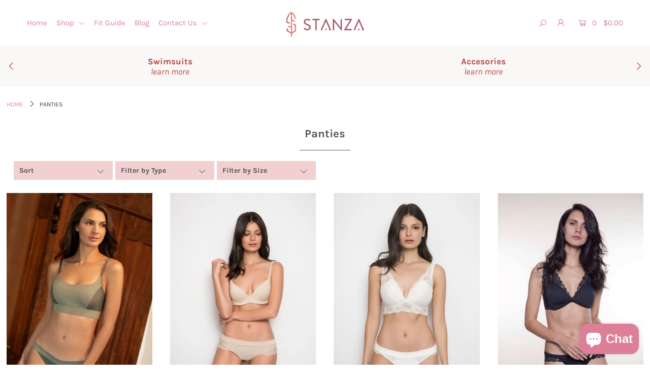

--- FILE ---
content_type: text/html; charset=utf-8
request_url: https://stanzaapparel.com/collections/panties
body_size: 32999
content:
<!DOCTYPE html>
<!--[if lt IE 7 ]><html class="ie ie6" lang="en"> <![endif]-->
<!--[if IE 7 ]><html class="ie ie7" lang="en"> <![endif]-->
<!--[if IE 8 ]><html class="ie ie8" lang="en"> <![endif]-->
<!--[if (gte IE 9)|!(IE)]><!--><html lang="en" class="no-js"> <!--<![endif]-->
<head>

  <meta charset="utf-8" />

  







<meta property="og:site_name" content="Stanza Apparel">
<meta property="og:url" content="https://stanzaapparel.com/collections/panties">
<meta property="og:title" content="Panties">
<meta property="og:type" content="product.group">
<meta property="og:description" content="We sell swimwear, dresses, underwear, pajamas, and face masks. We offer unique pieces, full of design, comfort, high technology, and environment friendly.">

<meta property="og:image" content="http://stanzaapparel.com/cdn/shop/collections/Bra_Mali_Plie_Web_1200x1200.jpg?v=1673472519">
<meta property="og:image:secure_url" content="https://stanzaapparel.com/cdn/shop/collections/Bra_Mali_Plie_Web_1200x1200.jpg?v=1673472519">


<meta name="twitter:title" content="Panties">
<meta name="twitter:description" content="We sell swimwear, dresses, underwear, pajamas, and face masks. We offer unique pieces, full of design, comfort, high technology, and environment friendly.">
<meta name="twitter:domain" content="">


    <!-- SEO
  ================================================== -->
  <title>
    Panties &ndash; Stanza Apparel
  </title>
  
  <link rel="canonical" href="https://stanzaapparel.com/collections/panties" />

    <!-- CSS
  ================================================== -->

  <link href="//stanzaapparel.com/cdn/shop/t/7/assets/stylesheet.css?v=112474515625321588181759332473" rel="stylesheet" type="text/css" media="all" />
  <link href="//stanzaapparel.com/cdn/shop/t/7/assets/queries.css?v=96257257985912457941711461254" rel="stylesheet" type="text/css" media="all" />

    <!-- JS
  ================================================== -->

  <script src="//ajax.googleapis.com/ajax/libs/jquery/2.2.4/jquery.min.js" type="text/javascript"></script>
  <script src="//stanzaapparel.com/cdn/shop/t/7/assets/eventemitter3.min.js?v=148202183930229300091711461254" type="text/javascript"></script>
  <script src="//stanzaapparel.com/cdn/shop/t/7/assets/theme.js?v=24324074666477536521711461254" type="text/javascript"></script>
  <script src="//stanzaapparel.com/cdn/shopifycloud/storefront/assets/themes_support/option_selection-b017cd28.js" type="text/javascript"></script>

  <meta name="viewport" content="width=device-width, initial-scale=1">

  
  <link rel="shortcut icon" href="//stanzaapparel.com/cdn/shop/files/32x32_32x32.jpg?v=1635357805" type="image/png" />
  
  
  <script>window.performance && window.performance.mark && window.performance.mark('shopify.content_for_header.start');</script><meta name="google-site-verification" content="_aBj-aaIcVLZVK57vv5JSUp-GgbHlXiKCJlT8L0JsoA">
<meta id="shopify-digital-wallet" name="shopify-digital-wallet" content="/27643871274/digital_wallets/dialog">
<meta name="shopify-checkout-api-token" content="70fb6df22dda4487bd85d46aa3dda1d7">
<meta id="in-context-paypal-metadata" data-shop-id="27643871274" data-venmo-supported="false" data-environment="production" data-locale="en_US" data-paypal-v4="true" data-currency="USD">
<link rel="alternate" type="application/atom+xml" title="Feed" href="/collections/panties.atom" />
<link rel="alternate" type="application/json+oembed" href="https://stanzaapparel.com/collections/panties.oembed">
<script async="async" src="/checkouts/internal/preloads.js?locale=en-US"></script>
<link rel="preconnect" href="https://shop.app" crossorigin="anonymous">
<script async="async" src="https://shop.app/checkouts/internal/preloads.js?locale=en-US&shop_id=27643871274" crossorigin="anonymous"></script>
<script id="apple-pay-shop-capabilities" type="application/json">{"shopId":27643871274,"countryCode":"US","currencyCode":"USD","merchantCapabilities":["supports3DS"],"merchantId":"gid:\/\/shopify\/Shop\/27643871274","merchantName":"Stanza Apparel","requiredBillingContactFields":["postalAddress","email"],"requiredShippingContactFields":["postalAddress","email"],"shippingType":"shipping","supportedNetworks":["visa","masterCard","amex","discover","elo","jcb"],"total":{"type":"pending","label":"Stanza Apparel","amount":"1.00"},"shopifyPaymentsEnabled":true,"supportsSubscriptions":true}</script>
<script id="shopify-features" type="application/json">{"accessToken":"70fb6df22dda4487bd85d46aa3dda1d7","betas":["rich-media-storefront-analytics"],"domain":"stanzaapparel.com","predictiveSearch":true,"shopId":27643871274,"locale":"en"}</script>
<script>var Shopify = Shopify || {};
Shopify.shop = "stanzaapparel.myshopify.com";
Shopify.locale = "en";
Shopify.currency = {"active":"USD","rate":"1.0"};
Shopify.country = "US";
Shopify.theme = {"name":"Copy of Copy of Icon","id":128713785386,"schema_name":"Icon","schema_version":"7.3.1","theme_store_id":686,"role":"main"};
Shopify.theme.handle = "null";
Shopify.theme.style = {"id":null,"handle":null};
Shopify.cdnHost = "stanzaapparel.com/cdn";
Shopify.routes = Shopify.routes || {};
Shopify.routes.root = "/";</script>
<script type="module">!function(o){(o.Shopify=o.Shopify||{}).modules=!0}(window);</script>
<script>!function(o){function n(){var o=[];function n(){o.push(Array.prototype.slice.apply(arguments))}return n.q=o,n}var t=o.Shopify=o.Shopify||{};t.loadFeatures=n(),t.autoloadFeatures=n()}(window);</script>
<script>
  window.ShopifyPay = window.ShopifyPay || {};
  window.ShopifyPay.apiHost = "shop.app\/pay";
  window.ShopifyPay.redirectState = null;
</script>
<script id="shop-js-analytics" type="application/json">{"pageType":"collection"}</script>
<script defer="defer" async type="module" src="//stanzaapparel.com/cdn/shopifycloud/shop-js/modules/v2/client.init-shop-cart-sync_BdyHc3Nr.en.esm.js"></script>
<script defer="defer" async type="module" src="//stanzaapparel.com/cdn/shopifycloud/shop-js/modules/v2/chunk.common_Daul8nwZ.esm.js"></script>
<script type="module">
  await import("//stanzaapparel.com/cdn/shopifycloud/shop-js/modules/v2/client.init-shop-cart-sync_BdyHc3Nr.en.esm.js");
await import("//stanzaapparel.com/cdn/shopifycloud/shop-js/modules/v2/chunk.common_Daul8nwZ.esm.js");

  window.Shopify.SignInWithShop?.initShopCartSync?.({"fedCMEnabled":true,"windoidEnabled":true});

</script>
<script>
  window.Shopify = window.Shopify || {};
  if (!window.Shopify.featureAssets) window.Shopify.featureAssets = {};
  window.Shopify.featureAssets['shop-js'] = {"shop-cart-sync":["modules/v2/client.shop-cart-sync_QYOiDySF.en.esm.js","modules/v2/chunk.common_Daul8nwZ.esm.js"],"init-fed-cm":["modules/v2/client.init-fed-cm_DchLp9rc.en.esm.js","modules/v2/chunk.common_Daul8nwZ.esm.js"],"shop-button":["modules/v2/client.shop-button_OV7bAJc5.en.esm.js","modules/v2/chunk.common_Daul8nwZ.esm.js"],"init-windoid":["modules/v2/client.init-windoid_DwxFKQ8e.en.esm.js","modules/v2/chunk.common_Daul8nwZ.esm.js"],"shop-cash-offers":["modules/v2/client.shop-cash-offers_DWtL6Bq3.en.esm.js","modules/v2/chunk.common_Daul8nwZ.esm.js","modules/v2/chunk.modal_CQq8HTM6.esm.js"],"shop-toast-manager":["modules/v2/client.shop-toast-manager_CX9r1SjA.en.esm.js","modules/v2/chunk.common_Daul8nwZ.esm.js"],"init-shop-email-lookup-coordinator":["modules/v2/client.init-shop-email-lookup-coordinator_UhKnw74l.en.esm.js","modules/v2/chunk.common_Daul8nwZ.esm.js"],"pay-button":["modules/v2/client.pay-button_DzxNnLDY.en.esm.js","modules/v2/chunk.common_Daul8nwZ.esm.js"],"avatar":["modules/v2/client.avatar_BTnouDA3.en.esm.js"],"init-shop-cart-sync":["modules/v2/client.init-shop-cart-sync_BdyHc3Nr.en.esm.js","modules/v2/chunk.common_Daul8nwZ.esm.js"],"shop-login-button":["modules/v2/client.shop-login-button_D8B466_1.en.esm.js","modules/v2/chunk.common_Daul8nwZ.esm.js","modules/v2/chunk.modal_CQq8HTM6.esm.js"],"init-customer-accounts-sign-up":["modules/v2/client.init-customer-accounts-sign-up_C8fpPm4i.en.esm.js","modules/v2/client.shop-login-button_D8B466_1.en.esm.js","modules/v2/chunk.common_Daul8nwZ.esm.js","modules/v2/chunk.modal_CQq8HTM6.esm.js"],"init-shop-for-new-customer-accounts":["modules/v2/client.init-shop-for-new-customer-accounts_CVTO0Ztu.en.esm.js","modules/v2/client.shop-login-button_D8B466_1.en.esm.js","modules/v2/chunk.common_Daul8nwZ.esm.js","modules/v2/chunk.modal_CQq8HTM6.esm.js"],"init-customer-accounts":["modules/v2/client.init-customer-accounts_dRgKMfrE.en.esm.js","modules/v2/client.shop-login-button_D8B466_1.en.esm.js","modules/v2/chunk.common_Daul8nwZ.esm.js","modules/v2/chunk.modal_CQq8HTM6.esm.js"],"shop-follow-button":["modules/v2/client.shop-follow-button_CkZpjEct.en.esm.js","modules/v2/chunk.common_Daul8nwZ.esm.js","modules/v2/chunk.modal_CQq8HTM6.esm.js"],"lead-capture":["modules/v2/client.lead-capture_BntHBhfp.en.esm.js","modules/v2/chunk.common_Daul8nwZ.esm.js","modules/v2/chunk.modal_CQq8HTM6.esm.js"],"checkout-modal":["modules/v2/client.checkout-modal_CfxcYbTm.en.esm.js","modules/v2/chunk.common_Daul8nwZ.esm.js","modules/v2/chunk.modal_CQq8HTM6.esm.js"],"shop-login":["modules/v2/client.shop-login_Da4GZ2H6.en.esm.js","modules/v2/chunk.common_Daul8nwZ.esm.js","modules/v2/chunk.modal_CQq8HTM6.esm.js"],"payment-terms":["modules/v2/client.payment-terms_MV4M3zvL.en.esm.js","modules/v2/chunk.common_Daul8nwZ.esm.js","modules/v2/chunk.modal_CQq8HTM6.esm.js"]};
</script>
<script>(function() {
  var isLoaded = false;
  function asyncLoad() {
    if (isLoaded) return;
    isLoaded = true;
    var urls = ["https:\/\/a.mailmunch.co\/widgets\/site-815383-cf0246f398453afad08dfd213235d831de0225c5.js?shop=stanzaapparel.myshopify.com","https:\/\/api.omegatheme.com\/facebook-chat\/\/facebook-chat.js?v=1598979300\u0026shop=stanzaapparel.myshopify.com","https:\/\/shopify.covet.pics\/covet-pics-widget-inject.js?shop=stanzaapparel.myshopify.com","https:\/\/sdk.qikify.com\/smartbar\/async.js?shop=stanzaapparel.myshopify.com","https:\/\/cdn.hextom.com\/js\/quickannouncementbar.js?shop=stanzaapparel.myshopify.com"];
    for (var i = 0; i < urls.length; i++) {
      var s = document.createElement('script');
      s.type = 'text/javascript';
      s.async = true;
      s.src = urls[i];
      var x = document.getElementsByTagName('script')[0];
      x.parentNode.insertBefore(s, x);
    }
  };
  if(window.attachEvent) {
    window.attachEvent('onload', asyncLoad);
  } else {
    window.addEventListener('load', asyncLoad, false);
  }
})();</script>
<script id="__st">var __st={"a":27643871274,"offset":-18000,"reqid":"ac5f42c4-37f2-475a-b9cb-c7c474cc66ba-1769025655","pageurl":"stanzaapparel.com\/collections\/panties","u":"9e696e9d0b4a","p":"collection","rtyp":"collection","rid":181169258538};</script>
<script>window.ShopifyPaypalV4VisibilityTracking = true;</script>
<script id="captcha-bootstrap">!function(){'use strict';const t='contact',e='account',n='new_comment',o=[[t,t],['blogs',n],['comments',n],[t,'customer']],c=[[e,'customer_login'],[e,'guest_login'],[e,'recover_customer_password'],[e,'create_customer']],r=t=>t.map((([t,e])=>`form[action*='/${t}']:not([data-nocaptcha='true']) input[name='form_type'][value='${e}']`)).join(','),a=t=>()=>t?[...document.querySelectorAll(t)].map((t=>t.form)):[];function s(){const t=[...o],e=r(t);return a(e)}const i='password',u='form_key',d=['recaptcha-v3-token','g-recaptcha-response','h-captcha-response',i],f=()=>{try{return window.sessionStorage}catch{return}},m='__shopify_v',_=t=>t.elements[u];function p(t,e,n=!1){try{const o=window.sessionStorage,c=JSON.parse(o.getItem(e)),{data:r}=function(t){const{data:e,action:n}=t;return t[m]||n?{data:e,action:n}:{data:t,action:n}}(c);for(const[e,n]of Object.entries(r))t.elements[e]&&(t.elements[e].value=n);n&&o.removeItem(e)}catch(o){console.error('form repopulation failed',{error:o})}}const l='form_type',E='cptcha';function T(t){t.dataset[E]=!0}const w=window,h=w.document,L='Shopify',v='ce_forms',y='captcha';let A=!1;((t,e)=>{const n=(g='f06e6c50-85a8-45c8-87d0-21a2b65856fe',I='https://cdn.shopify.com/shopifycloud/storefront-forms-hcaptcha/ce_storefront_forms_captcha_hcaptcha.v1.5.2.iife.js',D={infoText:'Protected by hCaptcha',privacyText:'Privacy',termsText:'Terms'},(t,e,n)=>{const o=w[L][v],c=o.bindForm;if(c)return c(t,g,e,D).then(n);var r;o.q.push([[t,g,e,D],n]),r=I,A||(h.body.append(Object.assign(h.createElement('script'),{id:'captcha-provider',async:!0,src:r})),A=!0)});var g,I,D;w[L]=w[L]||{},w[L][v]=w[L][v]||{},w[L][v].q=[],w[L][y]=w[L][y]||{},w[L][y].protect=function(t,e){n(t,void 0,e),T(t)},Object.freeze(w[L][y]),function(t,e,n,w,h,L){const[v,y,A,g]=function(t,e,n){const i=e?o:[],u=t?c:[],d=[...i,...u],f=r(d),m=r(i),_=r(d.filter((([t,e])=>n.includes(e))));return[a(f),a(m),a(_),s()]}(w,h,L),I=t=>{const e=t.target;return e instanceof HTMLFormElement?e:e&&e.form},D=t=>v().includes(t);t.addEventListener('submit',(t=>{const e=I(t);if(!e)return;const n=D(e)&&!e.dataset.hcaptchaBound&&!e.dataset.recaptchaBound,o=_(e),c=g().includes(e)&&(!o||!o.value);(n||c)&&t.preventDefault(),c&&!n&&(function(t){try{if(!f())return;!function(t){const e=f();if(!e)return;const n=_(t);if(!n)return;const o=n.value;o&&e.removeItem(o)}(t);const e=Array.from(Array(32),(()=>Math.random().toString(36)[2])).join('');!function(t,e){_(t)||t.append(Object.assign(document.createElement('input'),{type:'hidden',name:u})),t.elements[u].value=e}(t,e),function(t,e){const n=f();if(!n)return;const o=[...t.querySelectorAll(`input[type='${i}']`)].map((({name:t})=>t)),c=[...d,...o],r={};for(const[a,s]of new FormData(t).entries())c.includes(a)||(r[a]=s);n.setItem(e,JSON.stringify({[m]:1,action:t.action,data:r}))}(t,e)}catch(e){console.error('failed to persist form',e)}}(e),e.submit())}));const S=(t,e)=>{t&&!t.dataset[E]&&(n(t,e.some((e=>e===t))),T(t))};for(const o of['focusin','change'])t.addEventListener(o,(t=>{const e=I(t);D(e)&&S(e,y())}));const B=e.get('form_key'),M=e.get(l),P=B&&M;t.addEventListener('DOMContentLoaded',(()=>{const t=y();if(P)for(const e of t)e.elements[l].value===M&&p(e,B);[...new Set([...A(),...v().filter((t=>'true'===t.dataset.shopifyCaptcha))])].forEach((e=>S(e,t)))}))}(h,new URLSearchParams(w.location.search),n,t,e,['guest_login'])})(!0,!0)}();</script>
<script integrity="sha256-4kQ18oKyAcykRKYeNunJcIwy7WH5gtpwJnB7kiuLZ1E=" data-source-attribution="shopify.loadfeatures" defer="defer" src="//stanzaapparel.com/cdn/shopifycloud/storefront/assets/storefront/load_feature-a0a9edcb.js" crossorigin="anonymous"></script>
<script crossorigin="anonymous" defer="defer" src="//stanzaapparel.com/cdn/shopifycloud/storefront/assets/shopify_pay/storefront-65b4c6d7.js?v=20250812"></script>
<script data-source-attribution="shopify.dynamic_checkout.dynamic.init">var Shopify=Shopify||{};Shopify.PaymentButton=Shopify.PaymentButton||{isStorefrontPortableWallets:!0,init:function(){window.Shopify.PaymentButton.init=function(){};var t=document.createElement("script");t.src="https://stanzaapparel.com/cdn/shopifycloud/portable-wallets/latest/portable-wallets.en.js",t.type="module",document.head.appendChild(t)}};
</script>
<script data-source-attribution="shopify.dynamic_checkout.buyer_consent">
  function portableWalletsHideBuyerConsent(e){var t=document.getElementById("shopify-buyer-consent"),n=document.getElementById("shopify-subscription-policy-button");t&&n&&(t.classList.add("hidden"),t.setAttribute("aria-hidden","true"),n.removeEventListener("click",e))}function portableWalletsShowBuyerConsent(e){var t=document.getElementById("shopify-buyer-consent"),n=document.getElementById("shopify-subscription-policy-button");t&&n&&(t.classList.remove("hidden"),t.removeAttribute("aria-hidden"),n.addEventListener("click",e))}window.Shopify?.PaymentButton&&(window.Shopify.PaymentButton.hideBuyerConsent=portableWalletsHideBuyerConsent,window.Shopify.PaymentButton.showBuyerConsent=portableWalletsShowBuyerConsent);
</script>
<script data-source-attribution="shopify.dynamic_checkout.cart.bootstrap">document.addEventListener("DOMContentLoaded",(function(){function t(){return document.querySelector("shopify-accelerated-checkout-cart, shopify-accelerated-checkout")}if(t())Shopify.PaymentButton.init();else{new MutationObserver((function(e,n){t()&&(Shopify.PaymentButton.init(),n.disconnect())})).observe(document.body,{childList:!0,subtree:!0})}}));
</script>
<link id="shopify-accelerated-checkout-styles" rel="stylesheet" media="screen" href="https://stanzaapparel.com/cdn/shopifycloud/portable-wallets/latest/accelerated-checkout-backwards-compat.css" crossorigin="anonymous">
<style id="shopify-accelerated-checkout-cart">
        #shopify-buyer-consent {
  margin-top: 1em;
  display: inline-block;
  width: 100%;
}

#shopify-buyer-consent.hidden {
  display: none;
}

#shopify-subscription-policy-button {
  background: none;
  border: none;
  padding: 0;
  text-decoration: underline;
  font-size: inherit;
  cursor: pointer;
}

#shopify-subscription-policy-button::before {
  box-shadow: none;
}

      </style>

<script>window.performance && window.performance.mark && window.performance.mark('shopify.content_for_header.end');</script>

<script src="https://cdn.shopify.com/extensions/e8878072-2f6b-4e89-8082-94b04320908d/inbox-1254/assets/inbox-chat-loader.js" type="text/javascript" defer="defer"></script>
<link href="https://monorail-edge.shopifysvc.com" rel="dns-prefetch">
<script>(function(){if ("sendBeacon" in navigator && "performance" in window) {try {var session_token_from_headers = performance.getEntriesByType('navigation')[0].serverTiming.find(x => x.name == '_s').description;} catch {var session_token_from_headers = undefined;}var session_cookie_matches = document.cookie.match(/_shopify_s=([^;]*)/);var session_token_from_cookie = session_cookie_matches && session_cookie_matches.length === 2 ? session_cookie_matches[1] : "";var session_token = session_token_from_headers || session_token_from_cookie || "";function handle_abandonment_event(e) {var entries = performance.getEntries().filter(function(entry) {return /monorail-edge.shopifysvc.com/.test(entry.name);});if (!window.abandonment_tracked && entries.length === 0) {window.abandonment_tracked = true;var currentMs = Date.now();var navigation_start = performance.timing.navigationStart;var payload = {shop_id: 27643871274,url: window.location.href,navigation_start,duration: currentMs - navigation_start,session_token,page_type: "collection"};window.navigator.sendBeacon("https://monorail-edge.shopifysvc.com/v1/produce", JSON.stringify({schema_id: "online_store_buyer_site_abandonment/1.1",payload: payload,metadata: {event_created_at_ms: currentMs,event_sent_at_ms: currentMs}}));}}window.addEventListener('pagehide', handle_abandonment_event);}}());</script>
<script id="web-pixels-manager-setup">(function e(e,d,r,n,o){if(void 0===o&&(o={}),!Boolean(null===(a=null===(i=window.Shopify)||void 0===i?void 0:i.analytics)||void 0===a?void 0:a.replayQueue)){var i,a;window.Shopify=window.Shopify||{};var t=window.Shopify;t.analytics=t.analytics||{};var s=t.analytics;s.replayQueue=[],s.publish=function(e,d,r){return s.replayQueue.push([e,d,r]),!0};try{self.performance.mark("wpm:start")}catch(e){}var l=function(){var e={modern:/Edge?\/(1{2}[4-9]|1[2-9]\d|[2-9]\d{2}|\d{4,})\.\d+(\.\d+|)|Firefox\/(1{2}[4-9]|1[2-9]\d|[2-9]\d{2}|\d{4,})\.\d+(\.\d+|)|Chrom(ium|e)\/(9{2}|\d{3,})\.\d+(\.\d+|)|(Maci|X1{2}).+ Version\/(15\.\d+|(1[6-9]|[2-9]\d|\d{3,})\.\d+)([,.]\d+|)( \(\w+\)|)( Mobile\/\w+|) Safari\/|Chrome.+OPR\/(9{2}|\d{3,})\.\d+\.\d+|(CPU[ +]OS|iPhone[ +]OS|CPU[ +]iPhone|CPU IPhone OS|CPU iPad OS)[ +]+(15[._]\d+|(1[6-9]|[2-9]\d|\d{3,})[._]\d+)([._]\d+|)|Android:?[ /-](13[3-9]|1[4-9]\d|[2-9]\d{2}|\d{4,})(\.\d+|)(\.\d+|)|Android.+Firefox\/(13[5-9]|1[4-9]\d|[2-9]\d{2}|\d{4,})\.\d+(\.\d+|)|Android.+Chrom(ium|e)\/(13[3-9]|1[4-9]\d|[2-9]\d{2}|\d{4,})\.\d+(\.\d+|)|SamsungBrowser\/([2-9]\d|\d{3,})\.\d+/,legacy:/Edge?\/(1[6-9]|[2-9]\d|\d{3,})\.\d+(\.\d+|)|Firefox\/(5[4-9]|[6-9]\d|\d{3,})\.\d+(\.\d+|)|Chrom(ium|e)\/(5[1-9]|[6-9]\d|\d{3,})\.\d+(\.\d+|)([\d.]+$|.*Safari\/(?![\d.]+ Edge\/[\d.]+$))|(Maci|X1{2}).+ Version\/(10\.\d+|(1[1-9]|[2-9]\d|\d{3,})\.\d+)([,.]\d+|)( \(\w+\)|)( Mobile\/\w+|) Safari\/|Chrome.+OPR\/(3[89]|[4-9]\d|\d{3,})\.\d+\.\d+|(CPU[ +]OS|iPhone[ +]OS|CPU[ +]iPhone|CPU IPhone OS|CPU iPad OS)[ +]+(10[._]\d+|(1[1-9]|[2-9]\d|\d{3,})[._]\d+)([._]\d+|)|Android:?[ /-](13[3-9]|1[4-9]\d|[2-9]\d{2}|\d{4,})(\.\d+|)(\.\d+|)|Mobile Safari.+OPR\/([89]\d|\d{3,})\.\d+\.\d+|Android.+Firefox\/(13[5-9]|1[4-9]\d|[2-9]\d{2}|\d{4,})\.\d+(\.\d+|)|Android.+Chrom(ium|e)\/(13[3-9]|1[4-9]\d|[2-9]\d{2}|\d{4,})\.\d+(\.\d+|)|Android.+(UC? ?Browser|UCWEB|U3)[ /]?(15\.([5-9]|\d{2,})|(1[6-9]|[2-9]\d|\d{3,})\.\d+)\.\d+|SamsungBrowser\/(5\.\d+|([6-9]|\d{2,})\.\d+)|Android.+MQ{2}Browser\/(14(\.(9|\d{2,})|)|(1[5-9]|[2-9]\d|\d{3,})(\.\d+|))(\.\d+|)|K[Aa][Ii]OS\/(3\.\d+|([4-9]|\d{2,})\.\d+)(\.\d+|)/},d=e.modern,r=e.legacy,n=navigator.userAgent;return n.match(d)?"modern":n.match(r)?"legacy":"unknown"}(),u="modern"===l?"modern":"legacy",c=(null!=n?n:{modern:"",legacy:""})[u],f=function(e){return[e.baseUrl,"/wpm","/b",e.hashVersion,"modern"===e.buildTarget?"m":"l",".js"].join("")}({baseUrl:d,hashVersion:r,buildTarget:u}),m=function(e){var d=e.version,r=e.bundleTarget,n=e.surface,o=e.pageUrl,i=e.monorailEndpoint;return{emit:function(e){var a=e.status,t=e.errorMsg,s=(new Date).getTime(),l=JSON.stringify({metadata:{event_sent_at_ms:s},events:[{schema_id:"web_pixels_manager_load/3.1",payload:{version:d,bundle_target:r,page_url:o,status:a,surface:n,error_msg:t},metadata:{event_created_at_ms:s}}]});if(!i)return console&&console.warn&&console.warn("[Web Pixels Manager] No Monorail endpoint provided, skipping logging."),!1;try{return self.navigator.sendBeacon.bind(self.navigator)(i,l)}catch(e){}var u=new XMLHttpRequest;try{return u.open("POST",i,!0),u.setRequestHeader("Content-Type","text/plain"),u.send(l),!0}catch(e){return console&&console.warn&&console.warn("[Web Pixels Manager] Got an unhandled error while logging to Monorail."),!1}}}}({version:r,bundleTarget:l,surface:e.surface,pageUrl:self.location.href,monorailEndpoint:e.monorailEndpoint});try{o.browserTarget=l,function(e){var d=e.src,r=e.async,n=void 0===r||r,o=e.onload,i=e.onerror,a=e.sri,t=e.scriptDataAttributes,s=void 0===t?{}:t,l=document.createElement("script"),u=document.querySelector("head"),c=document.querySelector("body");if(l.async=n,l.src=d,a&&(l.integrity=a,l.crossOrigin="anonymous"),s)for(var f in s)if(Object.prototype.hasOwnProperty.call(s,f))try{l.dataset[f]=s[f]}catch(e){}if(o&&l.addEventListener("load",o),i&&l.addEventListener("error",i),u)u.appendChild(l);else{if(!c)throw new Error("Did not find a head or body element to append the script");c.appendChild(l)}}({src:f,async:!0,onload:function(){if(!function(){var e,d;return Boolean(null===(d=null===(e=window.Shopify)||void 0===e?void 0:e.analytics)||void 0===d?void 0:d.initialized)}()){var d=window.webPixelsManager.init(e)||void 0;if(d){var r=window.Shopify.analytics;r.replayQueue.forEach((function(e){var r=e[0],n=e[1],o=e[2];d.publishCustomEvent(r,n,o)})),r.replayQueue=[],r.publish=d.publishCustomEvent,r.visitor=d.visitor,r.initialized=!0}}},onerror:function(){return m.emit({status:"failed",errorMsg:"".concat(f," has failed to load")})},sri:function(e){var d=/^sha384-[A-Za-z0-9+/=]+$/;return"string"==typeof e&&d.test(e)}(c)?c:"",scriptDataAttributes:o}),m.emit({status:"loading"})}catch(e){m.emit({status:"failed",errorMsg:(null==e?void 0:e.message)||"Unknown error"})}}})({shopId: 27643871274,storefrontBaseUrl: "https://stanzaapparel.com",extensionsBaseUrl: "https://extensions.shopifycdn.com/cdn/shopifycloud/web-pixels-manager",monorailEndpoint: "https://monorail-edge.shopifysvc.com/unstable/produce_batch",surface: "storefront-renderer",enabledBetaFlags: ["2dca8a86"],webPixelsConfigList: [{"id":"344948778","configuration":"{\"config\":\"{\\\"pixel_id\\\":\\\"AW-606987504\\\",\\\"target_country\\\":\\\"US\\\",\\\"gtag_events\\\":[{\\\"type\\\":\\\"search\\\",\\\"action_label\\\":\\\"AW-606987504\\\/snT5CJrP_tkBEPDJt6EC\\\"},{\\\"type\\\":\\\"begin_checkout\\\",\\\"action_label\\\":\\\"AW-606987504\\\/v-66CJfP_tkBEPDJt6EC\\\"},{\\\"type\\\":\\\"view_item\\\",\\\"action_label\\\":[\\\"AW-606987504\\\/X4rxCJHP_tkBEPDJt6EC\\\",\\\"MC-7D7ZX8N4Z3\\\"]},{\\\"type\\\":\\\"purchase\\\",\\\"action_label\\\":[\\\"AW-606987504\\\/whz5CI7P_tkBEPDJt6EC\\\",\\\"MC-7D7ZX8N4Z3\\\"]},{\\\"type\\\":\\\"page_view\\\",\\\"action_label\\\":[\\\"AW-606987504\\\/TBYACIvP_tkBEPDJt6EC\\\",\\\"MC-7D7ZX8N4Z3\\\"]},{\\\"type\\\":\\\"add_payment_info\\\",\\\"action_label\\\":\\\"AW-606987504\\\/15DhCLvP_tkBEPDJt6EC\\\"},{\\\"type\\\":\\\"add_to_cart\\\",\\\"action_label\\\":\\\"AW-606987504\\\/RWrmCJTP_tkBEPDJt6EC\\\"}],\\\"enable_monitoring_mode\\\":false}\"}","eventPayloadVersion":"v1","runtimeContext":"OPEN","scriptVersion":"b2a88bafab3e21179ed38636efcd8a93","type":"APP","apiClientId":1780363,"privacyPurposes":[],"dataSharingAdjustments":{"protectedCustomerApprovalScopes":["read_customer_address","read_customer_email","read_customer_name","read_customer_personal_data","read_customer_phone"]}},{"id":"88834090","configuration":"{\"pixel_id\":\"1109561179477636\",\"pixel_type\":\"facebook_pixel\",\"metaapp_system_user_token\":\"-\"}","eventPayloadVersion":"v1","runtimeContext":"OPEN","scriptVersion":"ca16bc87fe92b6042fbaa3acc2fbdaa6","type":"APP","apiClientId":2329312,"privacyPurposes":["ANALYTICS","MARKETING","SALE_OF_DATA"],"dataSharingAdjustments":{"protectedCustomerApprovalScopes":["read_customer_address","read_customer_email","read_customer_name","read_customer_personal_data","read_customer_phone"]}},{"id":"4915242","configuration":"{\"myshopifyDomain\":\"stanzaapparel.myshopify.com\"}","eventPayloadVersion":"v1","runtimeContext":"STRICT","scriptVersion":"23b97d18e2aa74363140dc29c9284e87","type":"APP","apiClientId":2775569,"privacyPurposes":["ANALYTICS","MARKETING","SALE_OF_DATA"],"dataSharingAdjustments":{"protectedCustomerApprovalScopes":["read_customer_address","read_customer_email","read_customer_name","read_customer_phone","read_customer_personal_data"]}},{"id":"81821738","eventPayloadVersion":"v1","runtimeContext":"LAX","scriptVersion":"1","type":"CUSTOM","privacyPurposes":["ANALYTICS"],"name":"Google Analytics tag (migrated)"},{"id":"shopify-app-pixel","configuration":"{}","eventPayloadVersion":"v1","runtimeContext":"STRICT","scriptVersion":"0450","apiClientId":"shopify-pixel","type":"APP","privacyPurposes":["ANALYTICS","MARKETING"]},{"id":"shopify-custom-pixel","eventPayloadVersion":"v1","runtimeContext":"LAX","scriptVersion":"0450","apiClientId":"shopify-pixel","type":"CUSTOM","privacyPurposes":["ANALYTICS","MARKETING"]}],isMerchantRequest: false,initData: {"shop":{"name":"Stanza Apparel","paymentSettings":{"currencyCode":"USD"},"myshopifyDomain":"stanzaapparel.myshopify.com","countryCode":"US","storefrontUrl":"https:\/\/stanzaapparel.com"},"customer":null,"cart":null,"checkout":null,"productVariants":[],"purchasingCompany":null},},"https://stanzaapparel.com/cdn","fcfee988w5aeb613cpc8e4bc33m6693e112",{"modern":"","legacy":""},{"shopId":"27643871274","storefrontBaseUrl":"https:\/\/stanzaapparel.com","extensionBaseUrl":"https:\/\/extensions.shopifycdn.com\/cdn\/shopifycloud\/web-pixels-manager","surface":"storefront-renderer","enabledBetaFlags":"[\"2dca8a86\"]","isMerchantRequest":"false","hashVersion":"fcfee988w5aeb613cpc8e4bc33m6693e112","publish":"custom","events":"[[\"page_viewed\",{}],[\"collection_viewed\",{\"collection\":{\"id\":\"181169258538\",\"title\":\"Panties\",\"productVariants\":[{\"price\":{\"amount\":16.6,\"currencyCode\":\"USD\"},\"product\":{\"title\":\"Mayna Panty\",\"vendor\":\"Stanzaapparel\",\"id\":\"4535199793194\",\"untranslatedTitle\":\"Mayna Panty\",\"url\":\"\/products\/panty-mayna\",\"type\":\"Panty\"},\"id\":\"31845229166634\",\"image\":{\"src\":\"\/\/stanzaapparel.com\/cdn\/shop\/products\/TopMaynaWeb.jpg?v=1595809693\"},\"sku\":null,\"title\":\"Small \/ Black\",\"untranslatedTitle\":\"Small \/ Black\"},{\"price\":{\"amount\":18.9,\"currencyCode\":\"USD\"},\"product\":{\"title\":\"Noa Panty\",\"vendor\":\"Stanzaapparel\",\"id\":\"4529992794154\",\"untranslatedTitle\":\"Noa Panty\",\"url\":\"\/products\/panty-noa\",\"type\":\"Panty\"},\"id\":\"31827276333098\",\"image\":{\"src\":\"\/\/stanzaapparel.com\/cdn\/shop\/products\/1_43b3d689-53a5-49a9-ba18-70c89f263cb8.jpg?v=1595119457\"},\"sku\":\"\",\"title\":\"Default Title\",\"untranslatedTitle\":\"Default Title\"},{\"price\":{\"amount\":18.9,\"currencyCode\":\"USD\"},\"product\":{\"title\":\"Mey Panty\",\"vendor\":\"Stanzaapparel\",\"id\":\"4529991352362\",\"untranslatedTitle\":\"Mey Panty\",\"url\":\"\/products\/panty-mey\",\"type\":\"Panty\"},\"id\":\"31845674483754\",\"image\":{\"src\":\"\/\/stanzaapparel.com\/cdn\/shop\/products\/1_98669e4c-b0e2-4637-b14a-f3d05f337ff4.jpg?v=1595118999\"},\"sku\":\"\",\"title\":\"Small \/ Purple\",\"untranslatedTitle\":\"Small \/ Purple\"},{\"price\":{\"amount\":18.9,\"currencyCode\":\"USD\"},\"product\":{\"title\":\"Battu Panty\",\"vendor\":\"Stanzaapparel\",\"id\":\"4529988141098\",\"untranslatedTitle\":\"Battu Panty\",\"url\":\"\/products\/panty-battu\",\"type\":\"Panty\"},\"id\":\"31845681004586\",\"image\":{\"src\":\"\/\/stanzaapparel.com\/cdn\/shop\/products\/3.jpg?v=1595118425\"},\"sku\":\"\",\"title\":\"Small \/ Black\",\"untranslatedTitle\":\"Small \/ Black\"},{\"price\":{\"amount\":18.9,\"currencyCode\":\"USD\"},\"product\":{\"title\":\"Alice Panty\",\"vendor\":\"Stanzaapparel\",\"id\":\"4529912807466\",\"untranslatedTitle\":\"Alice Panty\",\"url\":\"\/products\/panty-alice\",\"type\":\"Panty\"},\"id\":\"31845645615146\",\"image\":{\"src\":\"\/\/stanzaapparel.com\/cdn\/shop\/products\/1.png?v=1595117372\"},\"sku\":\"\",\"title\":\"Medium \/ Ivory\",\"untranslatedTitle\":\"Medium \/ Ivory\"},{\"price\":{\"amount\":18.9,\"currencyCode\":\"USD\"},\"product\":{\"title\":\"Spirale Plié Panty\",\"vendor\":\"Stanzaapparel\",\"id\":\"4504176525354\",\"untranslatedTitle\":\"Spirale Plié Panty\",\"url\":\"\/products\/copy-of-panty-orion-plie\",\"type\":\"Panty\"},\"id\":\"31738174668842\",\"image\":{\"src\":\"\/\/stanzaapparel.com\/cdn\/shop\/products\/BraSisleyPinkWeb_41f97da4-38b7-419f-b7e1-57990cc00dc4.jpg?v=1592278703\"},\"sku\":null,\"title\":\"Small \/ Black\",\"untranslatedTitle\":\"Small \/ Black\"},{\"price\":{\"amount\":18.9,\"currencyCode\":\"USD\"},\"product\":{\"title\":\"Orion Plié Panty\",\"vendor\":\"Stanzaapparel\",\"id\":\"4504175738922\",\"untranslatedTitle\":\"Orion Plié Panty\",\"url\":\"\/products\/copy-of-panty-meriania\",\"type\":\"Panty\"},\"id\":\"31738172080170\",\"image\":{\"src\":\"\/\/stanzaapparel.com\/cdn\/shop\/products\/BraApolloPuraBlancoWeb_0f92d0dc-33fe-4a1a-b77d-ee2bb1c57947.jpg?v=1592201676\"},\"sku\":null,\"title\":\"Small \/ Black\",\"untranslatedTitle\":\"Small \/ Black\"},{\"price\":{\"amount\":16.0,\"currencyCode\":\"USD\"},\"product\":{\"title\":\"Panty Victoria\",\"vendor\":\"Stanzaapparel\",\"id\":\"4497634721834\",\"untranslatedTitle\":\"Panty Victoria\",\"url\":\"\/products\/panty-victoria\",\"type\":\"Panty\"},\"id\":\"31710993711146\",\"image\":{\"src\":\"\/\/stanzaapparel.com\/cdn\/shop\/products\/PantyVictoriaWeb.jpg?v=1591504671\"},\"sku\":null,\"title\":\"Small \/ Black\",\"untranslatedTitle\":\"Small \/ Black\"},{\"price\":{\"amount\":16.6,\"currencyCode\":\"USD\"},\"product\":{\"title\":\"Solanium Panty\",\"vendor\":\"Stanzaapparel\",\"id\":\"4497628659754\",\"untranslatedTitle\":\"Solanium Panty\",\"url\":\"\/products\/panty-solanium\",\"type\":\"Panty\"},\"id\":\"31710946361386\",\"image\":{\"src\":\"\/\/stanzaapparel.com\/cdn\/shop\/products\/PantySolaniumnudeWeb.jpg?v=1591503359\"},\"sku\":null,\"title\":\"Small \/ Black\",\"untranslatedTitle\":\"Small \/ Black\"},{\"price\":{\"amount\":16.6,\"currencyCode\":\"USD\"},\"product\":{\"title\":\"Meriania Panty\",\"vendor\":\"Stanzaapparel\",\"id\":\"4497626726442\",\"untranslatedTitle\":\"Meriania Panty\",\"url\":\"\/products\/panty-meriania\",\"type\":\"Panty\"},\"id\":\"31710941249578\",\"image\":{\"src\":\"\/\/stanzaapparel.com\/cdn\/shop\/products\/CroptopMerianiaWebnegro_ec7ff28f-2351-4662-9c1f-57d15ec15e36.jpg?v=1591502994\"},\"sku\":null,\"title\":\"Small \/ Black\",\"untranslatedTitle\":\"Small \/ Black\"},{\"price\":{\"amount\":19.6,\"currencyCode\":\"USD\"},\"product\":{\"title\":\"Hipster Panty\",\"vendor\":\"Stanzaapparel\",\"id\":\"4497625645098\",\"untranslatedTitle\":\"Hipster Panty\",\"url\":\"\/products\/panty-hipster\",\"type\":\"Panty\"},\"id\":\"31710938234922\",\"image\":{\"src\":\"\/\/stanzaapparel.com\/cdn\/shop\/products\/PantyHipsterWebnegro.jpg?v=1591502626\"},\"sku\":null,\"title\":\"Small \/ Black\",\"untranslatedTitle\":\"Small \/ Black\"},{\"price\":{\"amount\":16.6,\"currencyCode\":\"USD\"},\"product\":{\"title\":\"Eva Panty\",\"vendor\":\"Stanzaapparel\",\"id\":\"4497605525546\",\"untranslatedTitle\":\"Eva Panty\",\"url\":\"\/products\/panty-eva\",\"type\":\"Panty\"},\"id\":\"31710885675050\",\"image\":{\"src\":\"\/\/stanzaapparel.com\/cdn\/shop\/products\/PantyEvaBlancoWeb.jpg?v=1591500616\"},\"sku\":null,\"title\":\"Small \/ Black\",\"untranslatedTitle\":\"Small \/ Black\"},{\"price\":{\"amount\":24.9,\"currencyCode\":\"USD\"},\"product\":{\"title\":\"Control Panty\",\"vendor\":\"Stanzaapparel\",\"id\":\"4497604247594\",\"untranslatedTitle\":\"Control Panty\",\"url\":\"\/products\/panty-control\",\"type\":\"Panty\"},\"id\":\"31710878072874\",\"image\":{\"src\":\"\/\/stanzaapparel.com\/cdn\/shop\/products\/Pantycontrolnegroweb.jpg?v=1591499672\"},\"sku\":null,\"title\":\"Small \/ Black\",\"untranslatedTitle\":\"Small \/ Black\"},{\"price\":{\"amount\":16.6,\"currencyCode\":\"USD\"},\"product\":{\"title\":\"Clusia Panty\",\"vendor\":\"Stanzaapparel\",\"id\":\"4497603821610\",\"untranslatedTitle\":\"Clusia Panty\",\"url\":\"\/products\/panty-clusia\",\"type\":\"Panty\"},\"id\":\"31710876663850\",\"image\":{\"src\":\"\/\/stanzaapparel.com\/cdn\/shop\/products\/PantyClusianegroweb.jpg?v=1591499554\"},\"sku\":null,\"title\":\"Small \/ Black\",\"untranslatedTitle\":\"Small \/ Black\"},{\"price\":{\"amount\":16.0,\"currencyCode\":\"USD\"},\"product\":{\"title\":\"Amelia Panty\",\"vendor\":\"Stanzaapparel\",\"id\":\"4497435918378\",\"untranslatedTitle\":\"Amelia Panty\",\"url\":\"\/products\/panty-amelia\",\"type\":\"Panty\"},\"id\":\"31709911449642\",\"image\":{\"src\":\"\/\/stanzaapparel.com\/cdn\/shop\/products\/PantyAmeliaWebVerdeAdelante.jpg?v=1591474238\"},\"sku\":null,\"title\":\"Small \/ Black\",\"untranslatedTitle\":\"Small \/ Black\"}]}}]]"});</script><script>
  window.ShopifyAnalytics = window.ShopifyAnalytics || {};
  window.ShopifyAnalytics.meta = window.ShopifyAnalytics.meta || {};
  window.ShopifyAnalytics.meta.currency = 'USD';
  var meta = {"products":[{"id":4535199793194,"gid":"gid:\/\/shopify\/Product\/4535199793194","vendor":"Stanzaapparel","type":"Panty","handle":"panty-mayna","variants":[{"id":31845229166634,"price":1660,"name":"Mayna Panty - Small \/ Black","public_title":"Small \/ Black","sku":null},{"id":31845229199402,"price":1660,"name":"Mayna Panty - Small \/ Ivory","public_title":"Small \/ Ivory","sku":null},{"id":31845229232170,"price":1660,"name":"Mayna Panty - Small \/ Green","public_title":"Small \/ Green","sku":null},{"id":31845229264938,"price":1660,"name":"Mayna Panty - Small \/ Nude","public_title":"Small \/ Nude","sku":null},{"id":31845229297706,"price":1660,"name":"Mayna Panty - Medium \/ Black","public_title":"Medium \/ Black","sku":null},{"id":31845229330474,"price":1660,"name":"Mayna Panty - Medium \/ Ivory","public_title":"Medium \/ Ivory","sku":null},{"id":31845229363242,"price":1660,"name":"Mayna Panty - Medium \/ Green","public_title":"Medium \/ Green","sku":null},{"id":31845229396010,"price":1660,"name":"Mayna Panty - Medium \/ Nude","public_title":"Medium \/ Nude","sku":null},{"id":31845229428778,"price":1660,"name":"Mayna Panty - Large \/ Black","public_title":"Large \/ Black","sku":null},{"id":31845229461546,"price":1660,"name":"Mayna Panty - Large \/ Ivory","public_title":"Large \/ Ivory","sku":null},{"id":31845229494314,"price":1660,"name":"Mayna Panty - Large \/ Green","public_title":"Large \/ Green","sku":null},{"id":31845229527082,"price":1660,"name":"Mayna Panty - Large \/ Nude","public_title":"Large \/ Nude","sku":null},{"id":31845229559850,"price":1660,"name":"Mayna Panty - Large \/ White","public_title":"Large \/ White","sku":null},{"id":31845229592618,"price":1660,"name":"Mayna Panty - Medium \/ White","public_title":"Medium \/ White","sku":null}],"remote":false},{"id":4529992794154,"gid":"gid:\/\/shopify\/Product\/4529992794154","vendor":"Stanzaapparel","type":"Panty","handle":"panty-noa","variants":[{"id":31827276333098,"price":1890,"name":"Noa Panty","public_title":null,"sku":""}],"remote":false},{"id":4529991352362,"gid":"gid:\/\/shopify\/Product\/4529991352362","vendor":"Stanzaapparel","type":"Panty","handle":"panty-mey","variants":[{"id":31845674483754,"price":1890,"name":"Mey Panty - Small \/ Purple","public_title":"Small \/ Purple","sku":""},{"id":31845674516522,"price":1890,"name":"Mey Panty - Small \/ Black","public_title":"Small \/ Black","sku":""},{"id":31845674549290,"price":1890,"name":"Mey Panty - Small \/ White","public_title":"Small \/ White","sku":""},{"id":31845674582058,"price":1890,"name":"Mey Panty - Medium \/ Purple","public_title":"Medium \/ Purple","sku":""},{"id":31845674614826,"price":1890,"name":"Mey Panty - Medium \/ Black","public_title":"Medium \/ Black","sku":""},{"id":31845674647594,"price":1890,"name":"Mey Panty - Medium \/ White","public_title":"Medium \/ White","sku":""},{"id":31845674680362,"price":1890,"name":"Mey Panty - Large \/ Purple","public_title":"Large \/ Purple","sku":""},{"id":31845674713130,"price":1890,"name":"Mey Panty - Large \/ Black","public_title":"Large \/ Black","sku":""},{"id":31845674745898,"price":1890,"name":"Mey Panty - Large \/ White","public_title":"Large \/ White","sku":""},{"id":31845674778666,"price":1890,"name":"Mey Panty - X- Large \/ Purple","public_title":"X- Large \/ Purple","sku":""},{"id":31845674811434,"price":1890,"name":"Mey Panty - X- Large \/ Black","public_title":"X- Large \/ Black","sku":""},{"id":31845674844202,"price":1890,"name":"Mey Panty - X- Large \/ White","public_title":"X- Large \/ White","sku":""}],"remote":false},{"id":4529988141098,"gid":"gid:\/\/shopify\/Product\/4529988141098","vendor":"Stanzaapparel","type":"Panty","handle":"panty-battu","variants":[{"id":31845681004586,"price":1890,"name":"Battu Panty - Small \/ Black","public_title":"Small \/ Black","sku":""},{"id":31845681037354,"price":1890,"name":"Battu Panty - Small \/ Dark Pink","public_title":"Small \/ Dark Pink","sku":""},{"id":31845681070122,"price":1890,"name":"Battu Panty - Small \/ Ivory","public_title":"Small \/ Ivory","sku":""},{"id":31845681102890,"price":1890,"name":"Battu Panty - Medium \/ Black","public_title":"Medium \/ Black","sku":""},{"id":31845681135658,"price":1890,"name":"Battu Panty - Medium \/ Dark Pink","public_title":"Medium \/ Dark Pink","sku":""},{"id":31845681168426,"price":1890,"name":"Battu Panty - Medium \/ Ivory","public_title":"Medium \/ Ivory","sku":""},{"id":31845681201194,"price":1890,"name":"Battu Panty - Large \/ Black","public_title":"Large \/ Black","sku":""},{"id":31845681233962,"price":1890,"name":"Battu Panty - Large \/ Dark Pink","public_title":"Large \/ Dark Pink","sku":""},{"id":31845681266730,"price":1890,"name":"Battu Panty - Large \/ Ivory","public_title":"Large \/ Ivory","sku":""}],"remote":false},{"id":4529912807466,"gid":"gid:\/\/shopify\/Product\/4529912807466","vendor":"Stanzaapparel","type":"Panty","handle":"panty-alice","variants":[{"id":31845645615146,"price":1890,"name":"Alice Panty - Medium \/ Ivory","public_title":"Medium \/ Ivory","sku":""},{"id":31845645647914,"price":1890,"name":"Alice Panty - Medium \/ Black","public_title":"Medium \/ Black","sku":""},{"id":31845645680682,"price":1890,"name":"Alice Panty - Medium \/ Cream Pink","public_title":"Medium \/ Cream Pink","sku":""},{"id":31845645713450,"price":1890,"name":"Alice Panty - Large \/ Ivory","public_title":"Large \/ Ivory","sku":""},{"id":31845645746218,"price":1890,"name":"Alice Panty - Large \/ Black","public_title":"Large \/ Black","sku":""},{"id":31845645778986,"price":1890,"name":"Alice Panty - Large \/ Cream Pink","public_title":"Large \/ Cream Pink","sku":""},{"id":31845645811754,"price":1890,"name":"Alice Panty - X- Large \/ Ivory","public_title":"X- Large \/ Ivory","sku":""},{"id":31845645844522,"price":1890,"name":"Alice Panty - X- Large \/ Black","public_title":"X- Large \/ Black","sku":""},{"id":31845645877290,"price":1890,"name":"Alice Panty - X- Large \/ Cream Pink","public_title":"X- Large \/ Cream Pink","sku":""},{"id":31845645910058,"price":1890,"name":"Alice Panty - XX- Large \/ Ivory","public_title":"XX- Large \/ Ivory","sku":""},{"id":31845645942826,"price":1890,"name":"Alice Panty - XX- Large \/ Black","public_title":"XX- Large \/ Black","sku":""},{"id":31845645975594,"price":1890,"name":"Alice Panty - XX- Large \/ Cream Pink","public_title":"XX- Large \/ Cream Pink","sku":""}],"remote":false},{"id":4504176525354,"gid":"gid:\/\/shopify\/Product\/4504176525354","vendor":"Stanzaapparel","type":"Panty","handle":"copy-of-panty-orion-plie","variants":[{"id":31738174668842,"price":1890,"name":"Spirale Plié Panty - Small \/ Black","public_title":"Small \/ Black","sku":null},{"id":31738174701610,"price":1890,"name":"Spirale Plié Panty - Small \/ Ivory","public_title":"Small \/ Ivory","sku":null},{"id":31738174734378,"price":1890,"name":"Spirale Plié Panty - Small \/ Green","public_title":"Small \/ Green","sku":null},{"id":31738174767146,"price":1890,"name":"Spirale Plié Panty - Small \/ Nude","public_title":"Small \/ Nude","sku":null},{"id":31738174799914,"price":1890,"name":"Spirale Plié Panty - Medium \/ Black","public_title":"Medium \/ Black","sku":null},{"id":31738174832682,"price":1890,"name":"Spirale Plié Panty - Medium \/ Ivory","public_title":"Medium \/ Ivory","sku":null},{"id":31738174865450,"price":1890,"name":"Spirale Plié Panty - Medium \/ Green","public_title":"Medium \/ Green","sku":null},{"id":31738174898218,"price":1890,"name":"Spirale Plié Panty - Medium \/ Nude","public_title":"Medium \/ Nude","sku":null},{"id":31738174930986,"price":1890,"name":"Spirale Plié Panty - Large \/ Black","public_title":"Large \/ Black","sku":null},{"id":31738174963754,"price":1890,"name":"Spirale Plié Panty - Large \/ Ivory","public_title":"Large \/ Ivory","sku":null},{"id":31738174996522,"price":1890,"name":"Spirale Plié Panty - Large \/ Green","public_title":"Large \/ Green","sku":null},{"id":31738175029290,"price":1890,"name":"Spirale Plié Panty - Large \/ Nude","public_title":"Large \/ Nude","sku":null},{"id":31845626904618,"price":1890,"name":"Spirale Plié Panty - Small \/ Purple","public_title":"Small \/ Purple","sku":""},{"id":31845627756586,"price":1890,"name":"Spirale Plié Panty - Medium \/ Purple","public_title":"Medium \/ Purple","sku":""},{"id":31845628215338,"price":1890,"name":"Spirale Plié Panty - Large \/ Purple","public_title":"Large \/ Purple","sku":""},{"id":31845628706858,"price":1890,"name":"Spirale Plié Panty - Medium \/ Cream Pink","public_title":"Medium \/ Cream Pink","sku":""},{"id":31845629394986,"price":1890,"name":"Spirale Plié Panty - Medium \/ Red","public_title":"Medium \/ Red","sku":""},{"id":31845629722666,"price":1890,"name":"Spirale Plié Panty - X- Large \/ Red","public_title":"X- Large \/ Red","sku":""},{"id":31845630672938,"price":1890,"name":"Spirale Plié Panty - X- Large \/ Ivory","public_title":"X- Large \/ Ivory","sku":""},{"id":31845634310186,"price":1890,"name":"Spirale Plié Panty - Small \/ Cream Pink","public_title":"Small \/ Cream Pink","sku":""},{"id":31845640241194,"price":1890,"name":"Spirale Plié Panty - Large \/ Red","public_title":"Large \/ Red","sku":""}],"remote":false},{"id":4504175738922,"gid":"gid:\/\/shopify\/Product\/4504175738922","vendor":"Stanzaapparel","type":"Panty","handle":"copy-of-panty-meriania","variants":[{"id":31738172080170,"price":1890,"name":"Orion Plié Panty - Small \/ Black","public_title":"Small \/ Black","sku":null},{"id":31738172112938,"price":1890,"name":"Orion Plié Panty - Small \/ Ivory","public_title":"Small \/ Ivory","sku":null},{"id":31738172145706,"price":1890,"name":"Orion Plié Panty - Small \/ Green","public_title":"Small \/ Green","sku":null},{"id":31738172178474,"price":1890,"name":"Orion Plié Panty - Small \/ Nude","public_title":"Small \/ Nude","sku":null},{"id":31738172211242,"price":1890,"name":"Orion Plié Panty - Medium \/ Black","public_title":"Medium \/ Black","sku":null},{"id":31738172244010,"price":1890,"name":"Orion Plié Panty - Medium \/ Ivory","public_title":"Medium \/ Ivory","sku":null},{"id":31738172276778,"price":1890,"name":"Orion Plié Panty - Medium \/ Green","public_title":"Medium \/ Green","sku":null},{"id":31738172309546,"price":1890,"name":"Orion Plié Panty - Medium \/ Nude","public_title":"Medium \/ Nude","sku":null},{"id":31738172342314,"price":1890,"name":"Orion Plié Panty - Large \/ Black","public_title":"Large \/ Black","sku":null},{"id":31738172375082,"price":1890,"name":"Orion Plié Panty - Large \/ Ivory","public_title":"Large \/ Ivory","sku":null},{"id":31738172407850,"price":1890,"name":"Orion Plié Panty - Large \/ Green","public_title":"Large \/ Green","sku":null},{"id":31738172440618,"price":1890,"name":"Orion Plié Panty - Large \/ Nude","public_title":"Large \/ Nude","sku":null},{"id":31845585059882,"price":1890,"name":"Orion Plié Panty - X- Large \/ Ivory","public_title":"X- Large \/ Ivory","sku":""},{"id":31845585354794,"price":1890,"name":"Orion Plié Panty - X- Large \/ Black","public_title":"X- Large \/ Black","sku":""},{"id":31845587779626,"price":1890,"name":"Orion Plié Panty - Large \/ Cream Rose","public_title":"Large \/ Cream Rose","sku":""},{"id":31845588369450,"price":1890,"name":"Orion Plié Panty - Small \/ Cream Pink","public_title":"Small \/ Cream Pink","sku":""},{"id":31845595119658,"price":1890,"name":"Orion Plié Panty - Large \/ White","public_title":"Large \/ White","sku":""},{"id":31845596102698,"price":1890,"name":"Orion Plié Panty - Large \/ Pink","public_title":"Large \/ Pink","sku":""},{"id":31845605638186,"price":1890,"name":"Orion Plié Panty - Medium \/ White","public_title":"Medium \/ White","sku":""},{"id":31845609963562,"price":1890,"name":"Orion Plié Panty - Small \/ White","public_title":"Small \/ White","sku":""},{"id":31845617106986,"price":1890,"name":"Orion Plié Panty - Medium \/ Pink","public_title":"Medium \/ Pink","sku":""},{"id":40052768833578,"price":1890,"name":"Orion Plié Panty - Medium \/ Cream Rose","public_title":"Medium \/ Cream Rose","sku":""}],"remote":false},{"id":4497634721834,"gid":"gid:\/\/shopify\/Product\/4497634721834","vendor":"Stanzaapparel","type":"Panty","handle":"panty-victoria","variants":[{"id":31710993711146,"price":1600,"name":"Panty Victoria - Small \/ Black","public_title":"Small \/ Black","sku":null},{"id":31710993743914,"price":1600,"name":"Panty Victoria - Small \/ Ivory","public_title":"Small \/ Ivory","sku":null},{"id":31710993776682,"price":1600,"name":"Panty Victoria - Small \/ Green","public_title":"Small \/ Green","sku":null},{"id":31710993809450,"price":1600,"name":"Panty Victoria - Small \/ Nude","public_title":"Small \/ Nude","sku":null},{"id":31710993842218,"price":1600,"name":"Panty Victoria - Medium \/ Black","public_title":"Medium \/ Black","sku":null},{"id":31710993874986,"price":1600,"name":"Panty Victoria - Medium \/ Ivory","public_title":"Medium \/ Ivory","sku":null},{"id":31710993907754,"price":1600,"name":"Panty Victoria - Medium \/ Green","public_title":"Medium \/ Green","sku":null},{"id":31710993940522,"price":1600,"name":"Panty Victoria - Medium \/ Nude","public_title":"Medium \/ Nude","sku":null},{"id":31710993973290,"price":1600,"name":"Panty Victoria - Large \/ Black","public_title":"Large \/ Black","sku":null},{"id":31710994006058,"price":1600,"name":"Panty Victoria - Large \/ Ivory","public_title":"Large \/ Ivory","sku":null},{"id":31710994038826,"price":1600,"name":"Panty Victoria - Large \/ Green","public_title":"Large \/ Green","sku":null},{"id":31710994071594,"price":1600,"name":"Panty Victoria - Large \/ Nude","public_title":"Large \/ Nude","sku":null}],"remote":false},{"id":4497628659754,"gid":"gid:\/\/shopify\/Product\/4497628659754","vendor":"Stanzaapparel","type":"Panty","handle":"panty-solanium","variants":[{"id":31710946361386,"price":1660,"name":"Solanium Panty - Small \/ Black","public_title":"Small \/ Black","sku":null},{"id":31710946394154,"price":1660,"name":"Solanium Panty - Small \/ Ivory","public_title":"Small \/ Ivory","sku":null},{"id":31710946426922,"price":1660,"name":"Solanium Panty - Small \/ Green","public_title":"Small \/ Green","sku":null},{"id":31710946459690,"price":1660,"name":"Solanium Panty - Small \/ Nude","public_title":"Small \/ Nude","sku":null},{"id":31710946492458,"price":1660,"name":"Solanium Panty - Medium \/ Black","public_title":"Medium \/ Black","sku":null},{"id":31710946525226,"price":1660,"name":"Solanium Panty - Medium \/ Ivory","public_title":"Medium \/ Ivory","sku":null},{"id":31710946557994,"price":1660,"name":"Solanium Panty - Medium \/ Green","public_title":"Medium \/ Green","sku":null},{"id":31710946590762,"price":1660,"name":"Solanium Panty - Medium \/ Nude","public_title":"Medium \/ Nude","sku":null},{"id":31710946623530,"price":1660,"name":"Solanium Panty - Large \/ Black","public_title":"Large \/ Black","sku":null},{"id":31710946656298,"price":1660,"name":"Solanium Panty - Large \/ Ivory","public_title":"Large \/ Ivory","sku":null},{"id":31710946689066,"price":1660,"name":"Solanium Panty - Large \/ Green","public_title":"Large \/ Green","sku":null},{"id":31710946721834,"price":1660,"name":"Solanium Panty - Large \/ Nude","public_title":"Large \/ Nude","sku":null}],"remote":false},{"id":4497626726442,"gid":"gid:\/\/shopify\/Product\/4497626726442","vendor":"Stanzaapparel","type":"Panty","handle":"panty-meriania","variants":[{"id":31710941249578,"price":1660,"name":"Meriania Panty - Small \/ Black","public_title":"Small \/ Black","sku":null},{"id":31710941282346,"price":1660,"name":"Meriania Panty - Small \/ Ivory","public_title":"Small \/ Ivory","sku":null},{"id":31710941315114,"price":1660,"name":"Meriania Panty - Small \/ Green","public_title":"Small \/ Green","sku":null},{"id":31710941347882,"price":1660,"name":"Meriania Panty - Small \/ Nude","public_title":"Small \/ Nude","sku":null},{"id":31710941380650,"price":1660,"name":"Meriania Panty - Medium \/ Black","public_title":"Medium \/ Black","sku":null},{"id":31710941413418,"price":1660,"name":"Meriania Panty - Medium \/ Ivory","public_title":"Medium \/ Ivory","sku":null},{"id":31710941446186,"price":1660,"name":"Meriania Panty - Medium \/ Green","public_title":"Medium \/ Green","sku":null},{"id":31710941478954,"price":1660,"name":"Meriania Panty - Medium \/ Nude","public_title":"Medium \/ Nude","sku":null},{"id":31710941511722,"price":1660,"name":"Meriania Panty - Large \/ Black","public_title":"Large \/ Black","sku":null},{"id":31710941544490,"price":1660,"name":"Meriania Panty - Large \/ Ivory","public_title":"Large \/ Ivory","sku":null},{"id":31710941577258,"price":1660,"name":"Meriania Panty - Large \/ Green","public_title":"Large \/ Green","sku":null},{"id":31710941610026,"price":1660,"name":"Meriania Panty - Large \/ Nude","public_title":"Large \/ Nude","sku":null}],"remote":false},{"id":4497625645098,"gid":"gid:\/\/shopify\/Product\/4497625645098","vendor":"Stanzaapparel","type":"Panty","handle":"panty-hipster","variants":[{"id":31710938234922,"price":1960,"name":"Hipster Panty - Small \/ Black","public_title":"Small \/ Black","sku":null},{"id":31710938267690,"price":1960,"name":"Hipster Panty - Small \/ Ivory","public_title":"Small \/ Ivory","sku":null},{"id":31710938300458,"price":1960,"name":"Hipster Panty - Small \/ Green","public_title":"Small \/ Green","sku":null},{"id":31710938333226,"price":1960,"name":"Hipster Panty - Small \/ Nude","public_title":"Small \/ Nude","sku":null},{"id":31710938365994,"price":1960,"name":"Hipster Panty - Medium \/ Black","public_title":"Medium \/ Black","sku":null},{"id":31710938398762,"price":1960,"name":"Hipster Panty - Medium \/ Ivory","public_title":"Medium \/ Ivory","sku":null},{"id":31710938431530,"price":1960,"name":"Hipster Panty - Medium \/ Green","public_title":"Medium \/ Green","sku":null},{"id":31710938464298,"price":1960,"name":"Hipster Panty - Medium \/ Nude","public_title":"Medium \/ Nude","sku":null},{"id":31710938497066,"price":1960,"name":"Hipster Panty - Large \/ Black","public_title":"Large \/ Black","sku":null},{"id":31710938529834,"price":1960,"name":"Hipster Panty - Large \/ Ivory","public_title":"Large \/ Ivory","sku":null},{"id":31710938562602,"price":1960,"name":"Hipster Panty - Large \/ Green","public_title":"Large \/ Green","sku":null},{"id":31710938595370,"price":1960,"name":"Hipster Panty - Large \/ Nude","public_title":"Large \/ Nude","sku":null},{"id":31845201707050,"price":1960,"name":"Hipster Panty - X- Large \/ Black","public_title":"X- Large \/ Black","sku":""},{"id":31845203902506,"price":1960,"name":"Hipster Panty - X- Large \/ Nude","public_title":"X- Large \/ Nude","sku":""},{"id":31845204066346,"price":1960,"name":"Hipster Panty - X- Large \/ Green","public_title":"X- Large \/ Green","sku":""},{"id":31845204197418,"price":1960,"name":"Hipster Panty - X- Large \/ Ivory","public_title":"X- Large \/ Ivory","sku":""},{"id":31845204557866,"price":1960,"name":"Hipster Panty - Medium \/ Gold","public_title":"Medium \/ Gold","sku":""}],"remote":false},{"id":4497605525546,"gid":"gid:\/\/shopify\/Product\/4497605525546","vendor":"Stanzaapparel","type":"Panty","handle":"panty-eva","variants":[{"id":31710885675050,"price":1660,"name":"Eva Panty - Small \/ Black","public_title":"Small \/ Black","sku":null},{"id":31710885707818,"price":1660,"name":"Eva Panty - Small \/ Ivory","public_title":"Small \/ Ivory","sku":null},{"id":31710885740586,"price":1660,"name":"Eva Panty - Small \/ Green","public_title":"Small \/ Green","sku":null},{"id":31710885773354,"price":1660,"name":"Eva Panty - Small \/ Nude","public_title":"Small \/ Nude","sku":null},{"id":31710885806122,"price":1660,"name":"Eva Panty - Medium \/ Black","public_title":"Medium \/ Black","sku":null},{"id":31710885838890,"price":1660,"name":"Eva Panty - Medium \/ Ivory","public_title":"Medium \/ Ivory","sku":null},{"id":31710885871658,"price":1660,"name":"Eva Panty - Medium \/ Green","public_title":"Medium \/ Green","sku":null},{"id":31710885904426,"price":1660,"name":"Eva Panty - Medium \/ Nude","public_title":"Medium \/ Nude","sku":null},{"id":31710885937194,"price":1660,"name":"Eva Panty - Large \/ Black","public_title":"Large \/ Black","sku":null},{"id":31710885969962,"price":1660,"name":"Eva Panty - Large \/ Ivory","public_title":"Large \/ Ivory","sku":null},{"id":31710886002730,"price":1660,"name":"Eva Panty - Large \/ Green","public_title":"Large \/ Green","sku":null},{"id":31710886035498,"price":1660,"name":"Eva Panty - Large \/ Nude","public_title":"Large \/ Nude","sku":null},{"id":31845180669994,"price":1660,"name":"Eva Panty - X-Large \/ Black","public_title":"X-Large \/ Black","sku":""},{"id":31845180932138,"price":1660,"name":"Eva Panty - X-Large \/ Ivory","public_title":"X-Large \/ Ivory","sku":""}],"remote":false},{"id":4497604247594,"gid":"gid:\/\/shopify\/Product\/4497604247594","vendor":"Stanzaapparel","type":"Panty","handle":"panty-control","variants":[{"id":31710878072874,"price":2490,"name":"Control Panty - Small \/ Black","public_title":"Small \/ Black","sku":null},{"id":31710878105642,"price":2490,"name":"Control Panty - Small \/ Ivory","public_title":"Small \/ Ivory","sku":null},{"id":31710878138410,"price":2490,"name":"Control Panty - Small \/ Green","public_title":"Small \/ Green","sku":null},{"id":31710878171178,"price":2490,"name":"Control Panty - Small \/ Nude","public_title":"Small \/ Nude","sku":null},{"id":31710878203946,"price":2490,"name":"Control Panty - Medium \/ Black","public_title":"Medium \/ Black","sku":null},{"id":31710878236714,"price":2490,"name":"Control Panty - Medium \/ Ivory","public_title":"Medium \/ Ivory","sku":null},{"id":31710878269482,"price":2490,"name":"Control Panty - Medium \/ Green","public_title":"Medium \/ Green","sku":null},{"id":31710878302250,"price":2490,"name":"Control Panty - Medium \/ Nude","public_title":"Medium \/ Nude","sku":null},{"id":31710878335018,"price":2490,"name":"Control Panty - Large \/ Black","public_title":"Large \/ Black","sku":null},{"id":31710878367786,"price":2490,"name":"Control Panty - Large \/ Ivory","public_title":"Large \/ Ivory","sku":null},{"id":31710878400554,"price":2490,"name":"Control Panty - Large \/ Green","public_title":"Large \/ Green","sku":null},{"id":31710878433322,"price":2490,"name":"Control Panty - Large \/ Nude","public_title":"Large \/ Nude","sku":null},{"id":31845209374762,"price":2490,"name":"Control Panty - Medium \/ Gold","public_title":"Medium \/ Gold","sku":""},{"id":31845209702442,"price":2490,"name":"Control Panty - Large \/ Gold","public_title":"Large \/ Gold","sku":""},{"id":31845210357802,"price":2490,"name":"Control Panty - X- Large \/ Green","public_title":"X- Large \/ Green","sku":""},{"id":31845212520490,"price":2490,"name":"Control Panty - X- Large \/ Nude","public_title":"X- Large \/ Nude","sku":""},{"id":31845212651562,"price":2490,"name":"Control Panty - X- Large \/ Ivory","public_title":"X- Large \/ Ivory","sku":""},{"id":31845214060586,"price":2490,"name":"Control Panty - X- Large \/ Black","public_title":"X- Large \/ Black","sku":""}],"remote":false},{"id":4497603821610,"gid":"gid:\/\/shopify\/Product\/4497603821610","vendor":"Stanzaapparel","type":"Panty","handle":"panty-clusia","variants":[{"id":31710876663850,"price":1660,"name":"Clusia Panty - Small \/ Black","public_title":"Small \/ Black","sku":null},{"id":31710876696618,"price":1660,"name":"Clusia Panty - Small \/ Ivory","public_title":"Small \/ Ivory","sku":null},{"id":31710876729386,"price":1660,"name":"Clusia Panty - Small \/ Green","public_title":"Small \/ Green","sku":null},{"id":31710876762154,"price":1660,"name":"Clusia Panty - Small \/ Nude","public_title":"Small \/ Nude","sku":null},{"id":31710876794922,"price":1660,"name":"Clusia Panty - Medium \/ Black","public_title":"Medium \/ Black","sku":null},{"id":31710876827690,"price":1660,"name":"Clusia Panty - Medium \/ Ivory","public_title":"Medium \/ Ivory","sku":null},{"id":31710876860458,"price":1660,"name":"Clusia Panty - Medium \/ Green","public_title":"Medium \/ Green","sku":null},{"id":31710876893226,"price":1660,"name":"Clusia Panty - Medium \/ Nude","public_title":"Medium \/ Nude","sku":null},{"id":31710876925994,"price":1660,"name":"Clusia Panty - Large \/ Black","public_title":"Large \/ Black","sku":null},{"id":31710876958762,"price":1660,"name":"Clusia Panty - Large \/ Ivory","public_title":"Large \/ Ivory","sku":null},{"id":31710876991530,"price":1660,"name":"Clusia Panty - Large \/ Green","public_title":"Large \/ Green","sku":null},{"id":31710877024298,"price":1660,"name":"Clusia Panty - Large \/ Nude","public_title":"Large \/ Nude","sku":null}],"remote":false},{"id":4497435918378,"gid":"gid:\/\/shopify\/Product\/4497435918378","vendor":"Stanzaapparel","type":"Panty","handle":"panty-amelia","variants":[{"id":31709911449642,"price":1600,"name":"Amelia Panty - Small \/ Black","public_title":"Small \/ Black","sku":null},{"id":31709911482410,"price":1600,"name":"Amelia Panty - Small \/ Ivory","public_title":"Small \/ Ivory","sku":null},{"id":31709911515178,"price":1600,"name":"Amelia Panty - Small \/ Green","public_title":"Small \/ Green","sku":null},{"id":31709911547946,"price":1600,"name":"Amelia Panty - Small \/ Nude","public_title":"Small \/ Nude","sku":null},{"id":31709911580714,"price":1600,"name":"Amelia Panty - Medium \/ Black","public_title":"Medium \/ Black","sku":null},{"id":31709911613482,"price":1600,"name":"Amelia Panty - Medium \/ Ivory","public_title":"Medium \/ Ivory","sku":null},{"id":31709911646250,"price":1600,"name":"Amelia Panty - Medium \/ Green","public_title":"Medium \/ Green","sku":null},{"id":31709911679018,"price":1600,"name":"Amelia Panty - Medium \/ Nude","public_title":"Medium \/ Nude","sku":null},{"id":31709911711786,"price":1600,"name":"Amelia Panty - Large \/ Black","public_title":"Large \/ Black","sku":null},{"id":31709911744554,"price":1600,"name":"Amelia Panty - Large \/ Ivory","public_title":"Large \/ Ivory","sku":null},{"id":31709911777322,"price":1600,"name":"Amelia Panty - Large \/ Green","public_title":"Large \/ Green","sku":null},{"id":31709911810090,"price":1600,"name":"Amelia Panty - Large \/ Nude","public_title":"Large \/ Nude","sku":null},{"id":31845188010026,"price":1600,"name":"Amelia Panty - Large \/ White","public_title":"Large \/ White","sku":""},{"id":31845188272170,"price":1600,"name":"Amelia Panty - Medium \/ White","public_title":"Medium \/ White","sku":""}],"remote":false}],"page":{"pageType":"collection","resourceType":"collection","resourceId":181169258538,"requestId":"ac5f42c4-37f2-475a-b9cb-c7c474cc66ba-1769025655"}};
  for (var attr in meta) {
    window.ShopifyAnalytics.meta[attr] = meta[attr];
  }
</script>
<script class="analytics">
  (function () {
    var customDocumentWrite = function(content) {
      var jquery = null;

      if (window.jQuery) {
        jquery = window.jQuery;
      } else if (window.Checkout && window.Checkout.$) {
        jquery = window.Checkout.$;
      }

      if (jquery) {
        jquery('body').append(content);
      }
    };

    var hasLoggedConversion = function(token) {
      if (token) {
        return document.cookie.indexOf('loggedConversion=' + token) !== -1;
      }
      return false;
    }

    var setCookieIfConversion = function(token) {
      if (token) {
        var twoMonthsFromNow = new Date(Date.now());
        twoMonthsFromNow.setMonth(twoMonthsFromNow.getMonth() + 2);

        document.cookie = 'loggedConversion=' + token + '; expires=' + twoMonthsFromNow;
      }
    }

    var trekkie = window.ShopifyAnalytics.lib = window.trekkie = window.trekkie || [];
    if (trekkie.integrations) {
      return;
    }
    trekkie.methods = [
      'identify',
      'page',
      'ready',
      'track',
      'trackForm',
      'trackLink'
    ];
    trekkie.factory = function(method) {
      return function() {
        var args = Array.prototype.slice.call(arguments);
        args.unshift(method);
        trekkie.push(args);
        return trekkie;
      };
    };
    for (var i = 0; i < trekkie.methods.length; i++) {
      var key = trekkie.methods[i];
      trekkie[key] = trekkie.factory(key);
    }
    trekkie.load = function(config) {
      trekkie.config = config || {};
      trekkie.config.initialDocumentCookie = document.cookie;
      var first = document.getElementsByTagName('script')[0];
      var script = document.createElement('script');
      script.type = 'text/javascript';
      script.onerror = function(e) {
        var scriptFallback = document.createElement('script');
        scriptFallback.type = 'text/javascript';
        scriptFallback.onerror = function(error) {
                var Monorail = {
      produce: function produce(monorailDomain, schemaId, payload) {
        var currentMs = new Date().getTime();
        var event = {
          schema_id: schemaId,
          payload: payload,
          metadata: {
            event_created_at_ms: currentMs,
            event_sent_at_ms: currentMs
          }
        };
        return Monorail.sendRequest("https://" + monorailDomain + "/v1/produce", JSON.stringify(event));
      },
      sendRequest: function sendRequest(endpointUrl, payload) {
        // Try the sendBeacon API
        if (window && window.navigator && typeof window.navigator.sendBeacon === 'function' && typeof window.Blob === 'function' && !Monorail.isIos12()) {
          var blobData = new window.Blob([payload], {
            type: 'text/plain'
          });

          if (window.navigator.sendBeacon(endpointUrl, blobData)) {
            return true;
          } // sendBeacon was not successful

        } // XHR beacon

        var xhr = new XMLHttpRequest();

        try {
          xhr.open('POST', endpointUrl);
          xhr.setRequestHeader('Content-Type', 'text/plain');
          xhr.send(payload);
        } catch (e) {
          console.log(e);
        }

        return false;
      },
      isIos12: function isIos12() {
        return window.navigator.userAgent.lastIndexOf('iPhone; CPU iPhone OS 12_') !== -1 || window.navigator.userAgent.lastIndexOf('iPad; CPU OS 12_') !== -1;
      }
    };
    Monorail.produce('monorail-edge.shopifysvc.com',
      'trekkie_storefront_load_errors/1.1',
      {shop_id: 27643871274,
      theme_id: 128713785386,
      app_name: "storefront",
      context_url: window.location.href,
      source_url: "//stanzaapparel.com/cdn/s/trekkie.storefront.cd680fe47e6c39ca5d5df5f0a32d569bc48c0f27.min.js"});

        };
        scriptFallback.async = true;
        scriptFallback.src = '//stanzaapparel.com/cdn/s/trekkie.storefront.cd680fe47e6c39ca5d5df5f0a32d569bc48c0f27.min.js';
        first.parentNode.insertBefore(scriptFallback, first);
      };
      script.async = true;
      script.src = '//stanzaapparel.com/cdn/s/trekkie.storefront.cd680fe47e6c39ca5d5df5f0a32d569bc48c0f27.min.js';
      first.parentNode.insertBefore(script, first);
    };
    trekkie.load(
      {"Trekkie":{"appName":"storefront","development":false,"defaultAttributes":{"shopId":27643871274,"isMerchantRequest":null,"themeId":128713785386,"themeCityHash":"13831846836440446603","contentLanguage":"en","currency":"USD","eventMetadataId":"4a612d32-1f34-41f7-bf8e-3bd6034f48f7"},"isServerSideCookieWritingEnabled":true,"monorailRegion":"shop_domain","enabledBetaFlags":["65f19447"]},"Session Attribution":{},"S2S":{"facebookCapiEnabled":false,"source":"trekkie-storefront-renderer","apiClientId":580111}}
    );

    var loaded = false;
    trekkie.ready(function() {
      if (loaded) return;
      loaded = true;

      window.ShopifyAnalytics.lib = window.trekkie;

      var originalDocumentWrite = document.write;
      document.write = customDocumentWrite;
      try { window.ShopifyAnalytics.merchantGoogleAnalytics.call(this); } catch(error) {};
      document.write = originalDocumentWrite;

      window.ShopifyAnalytics.lib.page(null,{"pageType":"collection","resourceType":"collection","resourceId":181169258538,"requestId":"ac5f42c4-37f2-475a-b9cb-c7c474cc66ba-1769025655","shopifyEmitted":true});

      var match = window.location.pathname.match(/checkouts\/(.+)\/(thank_you|post_purchase)/)
      var token = match? match[1]: undefined;
      if (!hasLoggedConversion(token)) {
        setCookieIfConversion(token);
        window.ShopifyAnalytics.lib.track("Viewed Product Category",{"currency":"USD","category":"Collection: panties","collectionName":"panties","collectionId":181169258538,"nonInteraction":true},undefined,undefined,{"shopifyEmitted":true});
      }
    });


        var eventsListenerScript = document.createElement('script');
        eventsListenerScript.async = true;
        eventsListenerScript.src = "//stanzaapparel.com/cdn/shopifycloud/storefront/assets/shop_events_listener-3da45d37.js";
        document.getElementsByTagName('head')[0].appendChild(eventsListenerScript);

})();</script>
  <script>
  if (!window.ga || (window.ga && typeof window.ga !== 'function')) {
    window.ga = function ga() {
      (window.ga.q = window.ga.q || []).push(arguments);
      if (window.Shopify && window.Shopify.analytics && typeof window.Shopify.analytics.publish === 'function') {
        window.Shopify.analytics.publish("ga_stub_called", {}, {sendTo: "google_osp_migration"});
      }
      console.error("Shopify's Google Analytics stub called with:", Array.from(arguments), "\nSee https://help.shopify.com/manual/promoting-marketing/pixels/pixel-migration#google for more information.");
    };
    if (window.Shopify && window.Shopify.analytics && typeof window.Shopify.analytics.publish === 'function') {
      window.Shopify.analytics.publish("ga_stub_initialized", {}, {sendTo: "google_osp_migration"});
    }
  }
</script>
<script
  defer
  src="https://stanzaapparel.com/cdn/shopifycloud/perf-kit/shopify-perf-kit-3.0.4.min.js"
  data-application="storefront-renderer"
  data-shop-id="27643871274"
  data-render-region="gcp-us-central1"
  data-page-type="collection"
  data-theme-instance-id="128713785386"
  data-theme-name="Icon"
  data-theme-version="7.3.1"
  data-monorail-region="shop_domain"
  data-resource-timing-sampling-rate="10"
  data-shs="true"
  data-shs-beacon="true"
  data-shs-export-with-fetch="true"
  data-shs-logs-sample-rate="1"
  data-shs-beacon-endpoint="https://stanzaapparel.com/api/collect"
></script>
</head>

<body class="gridlock shifter-left collection">
  
    <div id="CartDrawer" class="drawer drawer--right">
  <div class="drawer__header">
    <div class="table-cell">
    <h3>My Cart</h3>
    </div>
    <div class="table-cell">
    <span class="drawer__close js-drawer-close">
        Close
    </span>
    </div>
  </div>
  <div id="CartContainer"></div>
</div>

  

  <div class="shifter-page  is-moved-by-drawer" id="PageContainer">

    <div id="shopify-section-header" class="shopify-section"><header class="scrollheader header-section"
data-section-id="header"
data-section-type="header-section"
data-sticky="true">

  

  
  <div class="topbar">
    <div class="row">
      
      <div class="desktop-push-3 desktop-6 tablet-6 mobile-3" id="banner-message">
        
      </div>
      
    </div>
  </div>
  
  <div id="navigation">
    <div class="row">
      <div class="nav-container desktop-12 tablet-6 mobile-3 inline"><!-- start nav container -->

      <!-- Mobile menu trigger --> <div class="mobile-only span-1" style="text-align: left;"><span class="shifter-handle"><i class="la la-bars" aria-hidden="true"></i></span></div>
      
      
      

      

      

      <nav class="header-navigation desktop-5 span-5">
        <ul id="main-nav">
          
            



<li><a class="top_level" href="/">Home</a></li>


          
            




        <li class="dropdown has_sub_menu" aria-haspopup="true" aria-expanded="false">
          <a href="/collections" class="dlinks top_level">
            Shop
          </a>
          <ul class="image_menu submenu">
            
            
              
<span class="nav_image submenu_column">
                <a href="/collections">
                  
  
<div class="box-ratio" style="padding-bottom: 150.0%;">
    <img class="lazyload lazyload-fade"
      id=""
      data-src="//stanzaapparel.com/cdn/shop/files/Stanza-menu-2_{width}x.jpg?v=1708361171"
      data-sizes="auto"
      alt="">
  </div>
                  <noscript>
                    <img src="//stanzaapparel.com/cdn/shop/files/Stanza-menu-2_300x.jpg?v=1708361171" class="navigation-image">
                  </noscript>
                </a>
              </span>
              
            
            <span class="nav_menu submenu_column">
              
                
                  <li>
                    <a href="/collections/dresses">
                      Dresses
                    </a>
                  </li>
                
              
                
                  <li>
                    <a href="/collections/skirts">
                      Skirts
                    </a>
                  </li>
                
              
                
                  <li>
                    <a href="/collections/shirts">
                      Shirts &amp; T-Shirts
                    </a>
                  </li>
                
              
                
                  <li>
                    <a href="/collections/tank-top/%23tank-top">
                      Tank tops
                    </a>
                  </li>
                
              
                
                  <li>
                    <a href="/collections/swimsuits">
                      Swimwear
                    </a>
                  </li>
                
              
                
                  <li>
                    <a href="/collections/cover-ups">
                      Cover-Ups &amp; Kimonos
                    </a>
                  </li>
                
              
                
                  <li>
                    <a href="/collections/pants">
                      Pants
                    </a>
                  </li>
                
              
                
                  <li>
                    <a href="/collections/short">
                      Shorts
                    </a>
                  </li>
                
              
                
                  <li>
                    <a href="/collections/sleepwear">
                      Sleepwear
                    </a>
                  </li>
                
              
                
                  <li>
                    <a href="/collections/bodysuits">
                      Bodysuits
                    </a>
                  </li>
                
              
                
                  <li>
                    <a href="/collections/tops/bra-top">
                      Bra Tops
                    </a>
                  </li>
                
              
                
                  <li>
                    <a href="/collections/bras">
                      Bras
                    </a>
                  </li>
                
              
                
                  <li>
                    <a href="/collections/panties">
                      Panties
                    </a>
                  </li>
                
              
                
                  <li>
                    <a href="/collections/jewelers">
                      Jewelry
                    </a>
                  </li>
                
              
                
                  <li>
                    <a href="/collections/bags">
                      Bags
                    </a>
                  </li>
                
              
                
                  <li>
                    <a href="/collections/accessories">
                      Accessories
                    </a>
                  </li>
                
              
            </span>
            
          </ul>
        </li>
      


          
            



<li><a class="top_level" href="/pages/fit-guide">Fit Guide</a></li>


          
            



<li><a class="top_level" href="/blogs/news">Blog</a></li>


          
            




        <li class="dropdown has_sub_menu" aria-haspopup="true" aria-expanded="false">
          <a href="/pages/contact-us" class="dlinks top_level">
            Contact Us
          </a>
          <ul class="image_menu submenu">
            
            
              
<span class="nav_image submenu_column">
                <a href="/collections">
                  
  
<div class="box-ratio" style="padding-bottom: 49.66887417218543%;">
    <img class="lazyload lazyload-fade"
      id=""
      data-src="//stanzaapparel.com/cdn/shop/files/Stanza-contact-us_7cbbc3a8-739b-4a5e-be29-8186115eb90b_{width}x.jpg?v=1701270787"
      data-sizes="auto"
      alt="">
  </div>
                  <noscript>
                    <img src="//stanzaapparel.com/cdn/shop/files/Stanza-contact-us_7cbbc3a8-739b-4a5e-be29-8186115eb90b_300x.jpg?v=1701270787" class="navigation-image">
                  </noscript>
                </a>
              </span>
              
            
            <span class="nav_menu submenu_column">
              
                
                  <li>
                    <a href="/policies/refund-policy">
                      Refund Policy
                    </a>
                  </li>
                
              
                
                  <li>
                    <a href="/policies/privacy-policy">
                      Privacy Policy
                    </a>
                  </li>
                
              
                
                  <li>
                    <a href="/pages/shipping-information">
                      Shipping Info
                    </a>
                  </li>
                
              
                
                  <li>
                    <a href="/policies/terms-of-service">
                      Terms of Service
                    </a>
                  </li>
                
              
            </span>
            
          </ul>
        </li>
      


          
        </ul>
      </nav>

      
        <div id="logo" class="desktop-2 tablet-3 desktop-2 span-2 inline">

<div class="first_logo">
<a href="/">
  <img src="//stanzaapparel.com/cdn/shop/files/logo-web_400x.gif?v=1614412174" itemprop="logo">
</a>
</div>
  

</div>

      

      
        <ul id="cart" class="span-5">
            <li class="seeks">
  <a id="search_trigger" href="#">
    <i class="la la-search" aria-hidden="true"></i>
  </a>
</li>

  
    <li class="cust">
      <a href="/account/login">
        <i class="la la-user" aria-hidden="true"></i>
      </a>
    </li>
  

<li>
  <a href="/cart" class="site-header__cart-toggle js-drawer-open-right" aria-controls="CartDrawer" aria-expanded="false">
    <span class="cart-words"></span>
  &nbsp;<i class="la la-shopping-cart" aria-hidden="true"></i>
    <span class="CartCount">0</span>
    &nbsp;<span class="CartCost">$0.00</span>
  </a>
</li>

        </ul>
      

      <!-- Shown on Mobile Only -->
<ul id="mobile-cart" class="mobile-3 span-1 mobile-only">

  <li>
    <a href="/cart" class="site-header__cart-toggle js-drawer-open-right" aria-controls="CartDrawer" aria-expanded="false">
      <span class="cart-words">My Cart</span>
      &nbsp;<i class="la la-shopping-cart" aria-hidden="true"></i>
      <span class="CartCount">0</span>
    </a>
  </li>
</ul>

      </div><!-- end nav container -->

    </div>
  </div>
  <div class="clear"></div>
  <div id="search_reveal" style="display: none">
      <form action="/search" method="get">
        <input type="hidden" name="type" value="product">
        <input type="text" name="q" id="q" placeholder="Search"/>
        <input value="Search" name="submit" id="search_button" class="button" type="submit">
      </form>
  </div>
</header>
<div id="phantom"></div>
<div class="clear"></div>
<style>
  
    @media screen and ( min-width: 740px ) {
      #logo img { max-width: 170px; }
    }
  

  

  
    #logo { text-align: center !important; }
    #logo a { float: none; }
  

  

  

  .topbar {
    font-size: 19px;
    text-align: center !important;
  }
  .topbar,
  .topbar a {
    color: #ffffff;
  }
  .topbar ul#cart li a {
    font-size: 19px;
  }
  .topbar select.currency-picker {
    font-size: 19px;
  }
  .nav-container { grid-template-columns: repeat(12, 1fr); }

  .nav-container ul#cart li a { padding: 0;}
  	ul#main-nav { text-align: left; }
  

  @media screen and (max-width: 980px) {
    div#logo {
      grid-column: auto / span 1;
    }
  }

  .topbar p { font-size: 19px; }

  body.index .scrollheader .nav-container .shifter-handle,
  body.index .scrollheader ul#main-nav li a,
  body.index .scrollheader .nav-container ul#cart li a,
  body.index .scrollheader .nav-container ul#cart li select.currency-picker {
  color: #dd7f97;
  }

  body.index .scrollheader {
    background: #ffffff;
  }

  body.index .coverheader .nav-container .shifter-handle,
  body.index .coverheader ul#main-nav li a,
  body.index .coverheader .nav-container ul#cart li a,
  body.index .coverheader .nav-container ul#cart li select.currency-picker {
  color: #dd7f97;
  }

  body.index .coverheader {
  background: #ffffff;
  }

  

  

  
    .header-section .disclosure__toggle {
      color: #dd7f97;
      background-color: #ffffff;
    }
    .header-section .disclosure__toggle:hover {
      color: #fdf8f9;
      
    }
    .header-section .disclosure-list {
    	 background-color: #ffffff;
    	 border: 1px solid #dd7f97;
     }
     .header-section .disclosure-list__option {
     	 color: #ffffff;
       border-bottom: 1px solid transparent;
       text-transform: capitalize;
     }
     .header-section .disclosure-list__option:focus, .disclosure-list__option:hover {
     	 color: #dd7f97;
     	 border-bottom: 1px solid #dd7f97;
     }
     .header-section .disclosure-list__item--current .disclosure-list__option {
        color: #dd7f97;
     	 border-bottom: 1px solid #dd7f97;
        font-weight: bold;
     }
  
</style>


</div>
    <div class="page-wrap">
    
      <div id="shopify-section-scrolling-announcements" class="shopify-section">
  
    <section data-section-id="scrolling-announcements" class="info-bar" data-section-type="scrolling-announcements">

      

      <div class="gridlock-fluid">
        <div class="row">
          <div class="info-bar-wrapper row">
            <div class="info-bar-content desktop-12 tablet-6 mobile-3" data-speed="7000" data-shown="2" data-arrows="true" data-autoplay="true">
              
                <div class="info-bar-item" >
                  <p><strong>Swimsuits</strong></p><p><a href="/collections/swimsuits" title="SWIMSUITS"><em>learn more</em></a></p>
                </div>
              
                <div class="info-bar-item" >
                  <p><strong>Accesories</strong></p><p><a href="/collections/accessories" title="Accessories"><em>learn more</em></a></p>
                </div>
              
                <div class="info-bar-item" >
                  <p><strong>Dresses</strong></p><p><a href="/collections/dresses" title="Dresses"><em>learn more</em></a></p>
                </div>
              
                <div class="info-bar-item" >
                  <p><strong>Shirts</strong></p><p><a href="/collections/shirts" title="Shirts & T-Shirts"><em>learn more</em></a></p>
                </div>
              
                <div class="info-bar-item" >
                  <p><strong>Skirt</strong></p><p><a href="https://stanzaapparel.com/collections/skirts" title="https://stanzaapparel.com/collections/skirts"><em>learn more</em></a></p>
                </div>
              
            </div>
          </div>
        </div>
      </div>
      <style>
        .info-bar-wrapper {
          background: #faf8f7;
          
          
        }

        .info-bar-item, .info-bar-item p, .info-bar-item a {
          color: #b74444;
          font-size: 17px;
          margin-bottom: 0! important;
        }
        .info-bar-content a.slick-arrow {
          color: #b74444;
        }
        .info-bar-content .slick-slide {
          max-height: calc(40px + 30px) !important;
        }
        .info-bar-content, .info-bar-content .slick-track {
            min-height: 40px;
            padding: 10px;
        }
        
          body.index .info-bar-wrapper {
            display: none;
          }
        
          .info-bar-content {
            opacity: 0;
            visibility: hidden;
            transition: opacity 1s ease;
            -webkit-transition: opacity 1s ease;
          }
          .info-bar-content.slick-initialized {
            visibility: visible;
            opacity: 1;
          }
      </style>
    </section>
  



</div>
    

      
        <div id="shopify-section-collection-page-template" class="shopify-section"><div class="collection-page-collection-page-template" data-section-id="collection-page-template" data-section-type="collection-section">
  
  
  

  

    <div class="gridlock-fluid">
      <div id="content" class="row">
        <div id="main-content" class="grid_wrapper">
          
  <div id="breadcrumb" class="desktop-12 tablet-6 mobile-3 span-12">
    <a href="/" class="homepage-link" title="Home">Home</a>
    
    
    <span class="separator"><i class="la la-angle-right" aria-hidden="true"></i></span>
    <span class="page-title">Panties</span>
    
    
  </div>



          <div class="section-title desktop-12 mobile-3 span-12">
            <h1>
              
                Panties
              
            </h1>
          </div>

          

          <div class="desktop-12 span-12 tablet-6 mobile-3">
            

            
              <div id="full-width-filter" class="  mobile-hide">
                
                  

                  
  <div class="filter " >
    <button class="filter-menu">
      <h4>Sort</h4>
    </button>
    <ul class="filter-list" id="sort-by" style="display: none;">
        <li><a href="/collections/panties?sort_by=manual">Featured</a></li>
        <li><a href="/collections/panties?sort_by=price-ascending">Price, low to high</a></li>
        <li><a href="/collections/panties?sort_by=price-descending">Price, high to low</a></li>
        <li><a href="/collections/panties?sort_by=title-ascending">Alphabetically, A-Z</a></li>
        <li><a href="/collections/panties?sort_by=title-descending">Alphabetically, Z-A</a></li>
        <li><a href="/collections/panties?sort_by=created-ascending">Date, old to new</a></li>
        <li><a href="/collections/panties?sort_by=created-descending">Date, new to old</a></li>
        <li><a href="/collections/panties?sort_by=best-selling">Best Selling</a></li>
       </ul>
    <script>
      Shopify.queryParams = {};
      if (location.search.length) {
        for (var aKeyValue, i = 0, aCouples = location.search.substr(1).split('&'); i < aCouples.length; i++) {
          aKeyValue = aCouples[i].split('=');
          if (aKeyValue.length > 1) {
            Shopify.queryParams[decodeURIComponent(aKeyValue[0])] = decodeURIComponent(aKeyValue[1]);
          }
        }
      }
      jQuery('#sort-by')
      .val('created-descending')
           .bind('change', function() {
        Shopify.queryParams.sort_by = jQuery(this).val();
        location.search = jQuery.param(Shopify.queryParams);
      });
      $(document).on('shopify:section:load', function(event) {
        jQuery('#sort-by')
        .val('created-descending')
             .bind('change', function() {
          Shopify.queryParams.sort_by = jQuery(this).val();
          location.search = jQuery.param(Shopify.queryParams);
        });
      });
    </script>
  </div>




                
                  

                  


  <div class="filter right-filter" >
    <button class="filter-menu">
      <h4>Filter by Type</h4>
    </button>
    <ul class="filter-list" style="display: none;">
      
      
      
      

      

      
      
      
      

      

      
      
      
      

      

      
      
    </ul>
    <script>
      Shopify.queryParams = {};
      if (location.search.length) {
        for (var aKeyValue, i = 0, aCouples = location.search.substr(1).split('&'); i < aCouples.length; i++) {
          aKeyValue = aCouples[i].split('=');
          if (aKeyValue.length > 1) {
            Shopify.queryParams[decodeURIComponent(aKeyValue[0])] = decodeURIComponent(aKeyValue[1]);
          }
        }
      }
      var collFilters = jQuery('.coll-filter');
      collFilters.change(function() {
        delete Shopify.queryParams.page;
        var newTags = [];
        collFilters.each(function() {
          if (jQuery(this).val()) {
            newTags.push(jQuery(this).val());
          }
        });
        
        var newURL = '/collections/panties';
        if (newTags.length) {
          newURL += '/' + newTags.join('+');
        }
        var search = jQuery.param(Shopify.queryParams);
        if (search.length) {
          newURL += '?' + search;
        }
        location.href = newURL;
        
      });

      $(document).on('shopify:section:load', function(event) {
        Shopify.queryParams = {};
        if (location.search.length) {
          for (var aKeyValue, i = 0, aCouples = location.search.substr(1).split('&'); i < aCouples.length; i++) {
            aKeyValue = aCouples[i].split('=');
            if (aKeyValue.length > 1) {
              Shopify.queryParams[decodeURIComponent(aKeyValue[0])] = decodeURIComponent(aKeyValue[1]);
            }
          }
        }
        var collFilters = jQuery('.coll-filter');
        collFilters.change(function() {
          delete Shopify.queryParams.page;
          var newTags = [];
          collFilters.each(function() {
            if (jQuery(this).val()) {
              newTags.push(jQuery(this).val());
            }
          });
          
          var newURL = '/collections/panties';
          if (newTags.length) {
            newURL += '/' + newTags.join('+');
          }
          var search = jQuery.param(Shopify.queryParams);
          if (search.length) {
            newURL += '?' + search;
          }
          location.href = newURL;
          
        });
      });
    </script>
  </div>


                
                  

                  


  <div class="filter " >
    <button class="filter-menu">
      <h4>Filter by Size</h4>
    </button>
    <ul class="filter-list" style="display: none;">
      
      
      
      

      

      
      
      
      

      

      
      
      
      

      

      
      
    </ul>
    <script>
      Shopify.queryParams = {};
      if (location.search.length) {
        for (var aKeyValue, i = 0, aCouples = location.search.substr(1).split('&'); i < aCouples.length; i++) {
          aKeyValue = aCouples[i].split('=');
          if (aKeyValue.length > 1) {
            Shopify.queryParams[decodeURIComponent(aKeyValue[0])] = decodeURIComponent(aKeyValue[1]);
          }
        }
      }
      var collFilters = jQuery('.coll-filter');
      collFilters.change(function() {
        delete Shopify.queryParams.page;
        var newTags = [];
        collFilters.each(function() {
          if (jQuery(this).val()) {
            newTags.push(jQuery(this).val());
          }
        });
        
        var newURL = '/collections/panties';
        if (newTags.length) {
          newURL += '/' + newTags.join('+');
        }
        var search = jQuery.param(Shopify.queryParams);
        if (search.length) {
          newURL += '?' + search;
        }
        location.href = newURL;
        
      });

      $(document).on('shopify:section:load', function(event) {
        Shopify.queryParams = {};
        if (location.search.length) {
          for (var aKeyValue, i = 0, aCouples = location.search.substr(1).split('&'); i < aCouples.length; i++) {
            aKeyValue = aCouples[i].split('=');
            if (aKeyValue.length > 1) {
              Shopify.queryParams[decodeURIComponent(aKeyValue[0])] = decodeURIComponent(aKeyValue[1]);
            }
          }
        }
        var collFilters = jQuery('.coll-filter');
        collFilters.change(function() {
          delete Shopify.queryParams.page;
          var newTags = [];
          collFilters.each(function() {
            if (jQuery(this).val()) {
              newTags.push(jQuery(this).val());
            }
          });
          
          var newURL = '/collections/panties';
          if (newTags.length) {
            newURL += '/' + newTags.join('+');
          }
          var search = jQuery.param(Shopify.queryParams);
          if (search.length) {
            newURL += '?' + search;
          }
          location.href = newURL;
          
        });
      });
    </script>
  </div>


                
              </div>
              <div class="clear"></div>

              <a id="filtersButton" class="button desktop-hide" href="#">Refine</a>
              <div id="collection-filters" class="mobile-or-full desktop-hide">
                <h2>Refine</h2>
                <div id="sidebar" class="sidebar">
  <div class="sidebar__inner">

        
          
  
<div class="box-ratio" style="padding-bottom: 150.92592592592592%;">
    <img class="lazyload lazyload-fade"
      id=""
      data-src="//stanzaapparel.com/cdn/shop/collections/Bra_Mali_Plie_Web_{width}x.jpg?v=1673472519"
      data-sizes="auto"
      alt="Panties">
  </div>
          <noscript>
            <img src="//stanzaapparel.com/cdn/shop/collections/Bra_Mali_Plie_Web_300x.jpg?v=1673472519" alt="Panties">
          </noscript>
        

          

        
          
  <div class="filter right-filter" >
    <button class="filter-menu">
      <h4>Sort</h4>
    </button>
    <ul class="filter-list" id="sort-by" style="display: none;">
        <li><a href="/collections/panties?sort_by=manual">Featured</a></li>
        <li><a href="/collections/panties?sort_by=price-ascending">Price, low to high</a></li>
        <li><a href="/collections/panties?sort_by=price-descending">Price, high to low</a></li>
        <li><a href="/collections/panties?sort_by=title-ascending">Alphabetically, A-Z</a></li>
        <li><a href="/collections/panties?sort_by=title-descending">Alphabetically, Z-A</a></li>
        <li><a href="/collections/panties?sort_by=created-ascending">Date, old to new</a></li>
        <li><a href="/collections/panties?sort_by=created-descending">Date, new to old</a></li>
        <li><a href="/collections/panties?sort_by=best-selling">Best Selling</a></li>
       </ul>
    <script>
      Shopify.queryParams = {};
      if (location.search.length) {
        for (var aKeyValue, i = 0, aCouples = location.search.substr(1).split('&'); i < aCouples.length; i++) {
          aKeyValue = aCouples[i].split('=');
          if (aKeyValue.length > 1) {
            Shopify.queryParams[decodeURIComponent(aKeyValue[0])] = decodeURIComponent(aKeyValue[1]);
          }
        }
      }
      jQuery('#sort-by')
      .val('created-descending')
           .bind('change', function() {
        Shopify.queryParams.sort_by = jQuery(this).val();
        location.search = jQuery.param(Shopify.queryParams);
      });
      $(document).on('shopify:section:load', function(event) {
        jQuery('#sort-by')
        .val('created-descending')
             .bind('change', function() {
          Shopify.queryParams.sort_by = jQuery(this).val();
          location.search = jQuery.param(Shopify.queryParams);
        });
      });
    </script>
  </div>




          
        
          


  <div class="filter " >
    <button class="filter-menu">
      <h4>Filter by Type</h4>
    </button>
    <ul class="filter-list" style="display: none;">
      
      
      
      

      

      
      
      
      

      

      
      
      
      

      

      
      
    </ul>
    <script>
      Shopify.queryParams = {};
      if (location.search.length) {
        for (var aKeyValue, i = 0, aCouples = location.search.substr(1).split('&'); i < aCouples.length; i++) {
          aKeyValue = aCouples[i].split('=');
          if (aKeyValue.length > 1) {
            Shopify.queryParams[decodeURIComponent(aKeyValue[0])] = decodeURIComponent(aKeyValue[1]);
          }
        }
      }
      var collFilters = jQuery('.coll-filter');
      collFilters.change(function() {
        delete Shopify.queryParams.page;
        var newTags = [];
        collFilters.each(function() {
          if (jQuery(this).val()) {
            newTags.push(jQuery(this).val());
          }
        });
        
        var newURL = '/collections/panties';
        if (newTags.length) {
          newURL += '/' + newTags.join('+');
        }
        var search = jQuery.param(Shopify.queryParams);
        if (search.length) {
          newURL += '?' + search;
        }
        location.href = newURL;
        
      });

      $(document).on('shopify:section:load', function(event) {
        Shopify.queryParams = {};
        if (location.search.length) {
          for (var aKeyValue, i = 0, aCouples = location.search.substr(1).split('&'); i < aCouples.length; i++) {
            aKeyValue = aCouples[i].split('=');
            if (aKeyValue.length > 1) {
              Shopify.queryParams[decodeURIComponent(aKeyValue[0])] = decodeURIComponent(aKeyValue[1]);
            }
          }
        }
        var collFilters = jQuery('.coll-filter');
        collFilters.change(function() {
          delete Shopify.queryParams.page;
          var newTags = [];
          collFilters.each(function() {
            if (jQuery(this).val()) {
              newTags.push(jQuery(this).val());
            }
          });
          
          var newURL = '/collections/panties';
          if (newTags.length) {
            newURL += '/' + newTags.join('+');
          }
          var search = jQuery.param(Shopify.queryParams);
          if (search.length) {
            newURL += '?' + search;
          }
          location.href = newURL;
          
        });
      });
    </script>
  </div>


          
        
          


  <div class="filter right-filter" >
    <button class="filter-menu">
      <h4>Filter by Size</h4>
    </button>
    <ul class="filter-list" style="display: none;">
      
      
      
      

      

      
      
      
      

      

      
      
      
      

      

      
      
    </ul>
    <script>
      Shopify.queryParams = {};
      if (location.search.length) {
        for (var aKeyValue, i = 0, aCouples = location.search.substr(1).split('&'); i < aCouples.length; i++) {
          aKeyValue = aCouples[i].split('=');
          if (aKeyValue.length > 1) {
            Shopify.queryParams[decodeURIComponent(aKeyValue[0])] = decodeURIComponent(aKeyValue[1]);
          }
        }
      }
      var collFilters = jQuery('.coll-filter');
      collFilters.change(function() {
        delete Shopify.queryParams.page;
        var newTags = [];
        collFilters.each(function() {
          if (jQuery(this).val()) {
            newTags.push(jQuery(this).val());
          }
        });
        
        var newURL = '/collections/panties';
        if (newTags.length) {
          newURL += '/' + newTags.join('+');
        }
        var search = jQuery.param(Shopify.queryParams);
        if (search.length) {
          newURL += '?' + search;
        }
        location.href = newURL;
        
      });

      $(document).on('shopify:section:load', function(event) {
        Shopify.queryParams = {};
        if (location.search.length) {
          for (var aKeyValue, i = 0, aCouples = location.search.substr(1).split('&'); i < aCouples.length; i++) {
            aKeyValue = aCouples[i].split('=');
            if (aKeyValue.length > 1) {
              Shopify.queryParams[decodeURIComponent(aKeyValue[0])] = decodeURIComponent(aKeyValue[1]);
            }
          }
        }
        var collFilters = jQuery('.coll-filter');
        collFilters.change(function() {
          delete Shopify.queryParams.page;
          var newTags = [];
          collFilters.each(function() {
            if (jQuery(this).val()) {
              newTags.push(jQuery(this).val());
            }
          });
          
          var newURL = '/collections/panties';
          if (newTags.length) {
            newURL += '/' + newTags.join('+');
          }
          var search = jQuery.param(Shopify.queryParams);
          if (search.length) {
            newURL += '?' + search;
          }
          location.href = newURL;
          
        });
      });
    </script>
  </div>


          
        
    </div>
</div>

              </div>
              <div class="clear"></div>

              <div id="current-filters" class="desktop-12 tablet-6 mobile-3 span-12" style="display: none;">
                <h5>Filtering By:</h5>
              </div>
            

            <div class="clear"></div>

            


            <div class="grid_wrapper product-loop">
              
                <div class="desktop-3 tablet-2 mobile-half span-3 product-index" id="prod-4535199793194" data-alpha="Mayna Panty" data-price="1660" data-aos="fade-up" data-product-id="4535199793194">
                  <div class="ci">
  
    
      
    

    

  

    
      <a href="/collections/panties/products/panty-mayna" title="Mayna Panty">
        <div class="reveal">
  
<div class="box-ratio" style="padding-bottom: 150.83969465648855%;">
    <img class="lazyload lazyload-fade"
      id=""
      data-src="//stanzaapparel.com/cdn/shop/products/TopMaynaWeb_{width}x.jpg?v=1595809693"
      data-sizes="auto"
      alt="">
  </div>
          <noscript>
            <img src="//stanzaapparel.com/cdn/shop/products/TopMaynaWeb_1024x.jpg?v=1595809693" alt="">
          </noscript>

          
            <div class="hidden">
              <img class="lazyload lazyload-fade"
                id=""
                data-src="//stanzaapparel.com/cdn/shop/products/TopMaynaWebverde1_e432c5f9-62a5-479b-a6e4-4e8a0ac8302d_1024x.jpg?v=1595809693"
                data-sizes="auto"
                alt="">
              <noscript>
                <img src="//stanzaapparel.com/cdn/shop/products/TopMaynaWebverde1_e432c5f9-62a5-479b-a6e4-4e8a0ac8302d_1024x.jpg?v=1595809693" alt="Mayna Panty">
              </noscript>
            </div>
          
        </div>
      </a>
      <div class="product-info">
        <a rel="nofollow" data-fancybox="quick-view-4535199793194" class="fancybox.ajax product-modal" href="/products/panty-mayna?view=quick">Quick View</a>
      </div>
    
  </div>

<div class="product-details">
  <a href="/collections/panties/products/panty-mayna">
    
    <h3>Mayna Panty</h3>
  </a>

  
  <div class="price">
    
      <div class="prod-price">
        
          $16.60
        
      </div>
    
  </div>

  <div class="product_listing_options">
  
     
       

  
  

  
  
  
    <div class="size-swatch">
      <ul data-option-index="0" class="size options">
        
        
          

          
          
            
            <li data-option-title="Small" data-href="//stanzaapparel.com/cdn/shopifycloud/storefront/assets/no-image-2048-a2addb12_large.gif" class="color small">
              <a href="/collections/panties/products/panty-mayna?variant=31845229166634">Small</a>
            </li>
            
            
          
        
          

          
          
            
          
        
          
        
          
        
          
        
          
        
          
        
          
        
          
        
          
        
          
        
          
        
          
        
          
        
      </ul>
    </div><!-- .swatch -->
  


  
  

  
  
  


     
   

  

  
  </div>
    

</div>

                </div>
              
                <div class="desktop-3 tablet-2 mobile-half span-3 product-index" id="prod-4529992794154" data-alpha="Noa Panty" data-price="1890" data-aos="fade-up" data-product-id="4529992794154">
                  <div class="ci">
  
    
      
    

    

  

    
      <a href="/collections/panties/products/panty-noa" title="Noa Panty">
        <div class="reveal">
  
<div class="box-ratio" style="padding-bottom: 150.83969465648855%;">
    <img class="lazyload lazyload-fade"
      id=""
      data-src="//stanzaapparel.com/cdn/shop/products/1_43b3d689-53a5-49a9-ba18-70c89f263cb8_{width}x.jpg?v=1595119457"
      data-sizes="auto"
      alt="">
  </div>
          <noscript>
            <img src="//stanzaapparel.com/cdn/shop/products/1_43b3d689-53a5-49a9-ba18-70c89f263cb8_1024x.jpg?v=1595119457" alt="">
          </noscript>

          
            <div class="hidden">
              <img class="lazyload lazyload-fade"
                id=""
                data-src="//stanzaapparel.com/cdn/shop/products/2_5a19dab1-46c0-4185-ac9a-f94eb66272f5_1024x.jpg?v=1595119457"
                data-sizes="auto"
                alt="">
              <noscript>
                <img src="//stanzaapparel.com/cdn/shop/products/2_5a19dab1-46c0-4185-ac9a-f94eb66272f5_1024x.jpg?v=1595119457" alt="Noa Panty">
              </noscript>
            </div>
          
        </div>
      </a>
      <div class="product-info">
        <a rel="nofollow" data-fancybox="quick-view-4529992794154" class="fancybox.ajax product-modal" href="/products/panty-noa?view=quick">Quick View</a>
      </div>
    
  </div>

<div class="product-details">
  <a href="/collections/panties/products/panty-noa">
    
    <h3>Noa Panty</h3>
  </a>

  
  <div class="price">
    
      <div class="prod-price">
        
          $18.90
        
      </div>
    
  </div>

  <div class="product_listing_options">
  

  

  
  </div>
    

</div>

                </div>
              
                <div class="desktop-3 tablet-2 mobile-half span-3 product-index" id="prod-4529991352362" data-alpha="Mey Panty" data-price="1890" data-aos="fade-up" data-product-id="4529991352362">
                  <div class="ci">
  
    
      
    

    

  

    
      <a href="/collections/panties/products/panty-mey" title="Mey Panty">
        <div class="reveal">
  
<div class="box-ratio" style="padding-bottom: 150.83969465648855%;">
    <img class="lazyload lazyload-fade"
      id=""
      data-src="//stanzaapparel.com/cdn/shop/products/1_98669e4c-b0e2-4637-b14a-f3d05f337ff4_{width}x.jpg?v=1595118999"
      data-sizes="auto"
      alt="">
  </div>
          <noscript>
            <img src="//stanzaapparel.com/cdn/shop/products/1_98669e4c-b0e2-4637-b14a-f3d05f337ff4_1024x.jpg?v=1595118999" alt="">
          </noscript>

          
            <div class="hidden">
              <img class="lazyload lazyload-fade"
                id=""
                data-src="//stanzaapparel.com/cdn/shop/products/2_a6a86fff-adba-42ae-92ee-72a8c87d9cdc_1024x.jpg?v=1595118999"
                data-sizes="auto"
                alt="">
              <noscript>
                <img src="//stanzaapparel.com/cdn/shop/products/2_a6a86fff-adba-42ae-92ee-72a8c87d9cdc_1024x.jpg?v=1595118999" alt="Mey Panty">
              </noscript>
            </div>
          
        </div>
      </a>
      <div class="product-info">
        <a rel="nofollow" data-fancybox="quick-view-4529991352362" class="fancybox.ajax product-modal" href="/products/panty-mey?view=quick">Quick View</a>
      </div>
    
  </div>

<div class="product-details">
  <a href="/collections/panties/products/panty-mey">
    
    <h3>Mey Panty</h3>
  </a>

  
  <div class="price">
    
      <div class="prod-price">
        
          $18.90
        
      </div>
    
  </div>

  <div class="product_listing_options">
  
     
       

  
  

  
  
  
    <div class="size-swatch">
      <ul data-option-index="0" class="size options">
        
        
          
        
          
        
          
        
          
        
          

          
          
            
            <li data-option-title="Medium" data-href="//stanzaapparel.com/cdn/shopifycloud/storefront/assets/no-image-2048-a2addb12_large.gif" class="color medium">
              <a href="/collections/panties/products/panty-mey?variant=31845674614826">Medium</a>
            </li>
            
            
          
        
          
        
          
        
          
        
          

          
          
            
            <li data-option-title="Large" data-href="//stanzaapparel.com/cdn/shopifycloud/storefront/assets/no-image-2048-a2addb12_large.gif" class="color large">
              <a href="/collections/panties/products/panty-mey?variant=31845674745898">Large</a>
            </li>
            
            
          
        
          

          
          
            
            <li data-option-title="X- Large" data-href="//stanzaapparel.com/cdn/shopifycloud/storefront/assets/no-image-2048-a2addb12_large.gif" class="color x-large">
              <a href="/collections/panties/products/panty-mey?variant=31845674778666">X- Large</a>
            </li>
            
            
          
        
          
        
          
        
      </ul>
    </div><!-- .swatch -->
  


  
  

  
  
  


     
   

  

  
  </div>
    

</div>

                </div>
              
                <div class="desktop-3 tablet-2 mobile-half span-3 product-index" id="prod-4529988141098" data-alpha="Battu Panty" data-price="1890" data-aos="fade-up" data-product-id="4529988141098">
                  <div class="ci">
  
    
      
    

    

  

    
      <a href="/collections/panties/products/panty-battu" title="Battu Panty">
        <div class="reveal">
  
<div class="box-ratio" style="padding-bottom: 150.83969465648855%;">
    <img class="lazyload lazyload-fade"
      id=""
      data-src="//stanzaapparel.com/cdn/shop/products/3_{width}x.jpg?v=1595118425"
      data-sizes="auto"
      alt="">
  </div>
          <noscript>
            <img src="//stanzaapparel.com/cdn/shop/products/3_1024x.jpg?v=1595118425" alt="">
          </noscript>

          
            <div class="hidden">
              <img class="lazyload lazyload-fade"
                id=""
                data-src="//stanzaapparel.com/cdn/shop/products/4_1024x.jpg?v=1595118425"
                data-sizes="auto"
                alt="">
              <noscript>
                <img src="//stanzaapparel.com/cdn/shop/products/4_1024x.jpg?v=1595118425" alt="Battu Panty">
              </noscript>
            </div>
          
        </div>
      </a>
      <div class="product-info">
        <a rel="nofollow" data-fancybox="quick-view-4529988141098" class="fancybox.ajax product-modal" href="/products/panty-battu?view=quick">Quick View</a>
      </div>
    
  </div>

<div class="product-details">
  <a href="/collections/panties/products/panty-battu">
    
    <h3>Battu Panty</h3>
  </a>

  
  <div class="price">
    
      <div class="prod-price">
        
          $18.90
        
      </div>
    
  </div>

  <div class="product_listing_options">
  
     
       

  
  

  
  
  
    <div class="size-swatch">
      <ul data-option-index="0" class="size options">
        
        
          

          
          
            
            <li data-option-title="Small" data-href="//stanzaapparel.com/cdn/shopifycloud/storefront/assets/no-image-2048-a2addb12_large.gif" class="color small">
              <a href="/collections/panties/products/panty-battu?variant=31845681004586">Small</a>
            </li>
            
            
          
        
          

          
          
            
          
        
          
        
          

          
          
            
            <li data-option-title="Medium" data-href="//stanzaapparel.com/cdn/shopifycloud/storefront/assets/no-image-2048-a2addb12_large.gif" class="color medium">
              <a href="/collections/panties/products/panty-battu?variant=31845681102890">Medium</a>
            </li>
            
            
          
        
          
        
          
        
          
        
          

          
          
            
            <li data-option-title="Large" data-href="//stanzaapparel.com/cdn/shopifycloud/storefront/assets/no-image-2048-a2addb12_large.gif" class="color large">
              <a href="/collections/panties/products/panty-battu?variant=31845681233962">Large</a>
            </li>
            
            
          
        
          
        
      </ul>
    </div><!-- .swatch -->
  


  
  

  
  
  


     
   

  

  
  </div>
    

</div>

                </div>
              
                <div class="desktop-3 tablet-2 mobile-half span-3 product-index" id="prod-4529912807466" data-alpha="Alice Panty" data-price="1890" data-aos="fade-up" data-product-id="4529912807466">
                  <div class="ci">
  
    
      
    

    

  

    
      <a href="/collections/panties/products/panty-alice" title="Alice Panty">
        <div class="reveal">
  
<div class="box-ratio" style="padding-bottom: 150.83969465648855%;">
    <img class="lazyload lazyload-fade"
      id=""
      data-src="//stanzaapparel.com/cdn/shop/products/1_{width}x.png?v=1595117372"
      data-sizes="auto"
      alt="">
  </div>
          <noscript>
            <img src="//stanzaapparel.com/cdn/shop/products/1_1024x.png?v=1595117372" alt="">
          </noscript>

          
            <div class="hidden">
              <img class="lazyload lazyload-fade"
                id=""
                data-src="//stanzaapparel.com/cdn/shop/products/2_1024x.png?v=1595117372"
                data-sizes="auto"
                alt="">
              <noscript>
                <img src="//stanzaapparel.com/cdn/shop/products/2_1024x.png?v=1595117372" alt="Alice Panty">
              </noscript>
            </div>
          
        </div>
      </a>
      <div class="product-info">
        <a rel="nofollow" data-fancybox="quick-view-4529912807466" class="fancybox.ajax product-modal" href="/products/panty-alice?view=quick">Quick View</a>
      </div>
    
  </div>

<div class="product-details">
  <a href="/collections/panties/products/panty-alice">
    
    <h3>Alice Panty</h3>
  </a>

  
  <div class="price">
    
      <div class="prod-price">
        
          $18.90
        
      </div>
    
  </div>

  <div class="product_listing_options">
  
     
       

  
  

  
  
  
    <div class="size-swatch">
      <ul data-option-index="0" class="size options">
        
        
          
        
          
        
          

          
          
            
            <li data-option-title="Medium" data-href="//stanzaapparel.com/cdn/shopifycloud/storefront/assets/no-image-2048-a2addb12_large.gif" class="color medium">
              <a href="/collections/panties/products/panty-alice?variant=31845645680682">Medium</a>
            </li>
            
            
          
        
          

          
          
            
            <li data-option-title="Large" data-href="//stanzaapparel.com/cdn/shopifycloud/storefront/assets/no-image-2048-a2addb12_large.gif" class="color large">
              <a href="/collections/panties/products/panty-alice?variant=31845645713450">Large</a>
            </li>
            
            
          
        
          
        
          
        
          

          
          
            
            <li data-option-title="X- Large" data-href="//stanzaapparel.com/cdn/shopifycloud/storefront/assets/no-image-2048-a2addb12_large.gif" class="color x-large">
              <a href="/collections/panties/products/panty-alice?variant=31845645811754">X- Large</a>
            </li>
            
            
          
        
          

          
          
            
          
        
          
        
          
        
          

          
          
            
            <li data-option-title="XX- Large" data-href="//stanzaapparel.com/cdn/shopifycloud/storefront/assets/no-image-2048-a2addb12_large.gif" class="color xx-large">
              <a href="/collections/panties/products/panty-alice?variant=31845645942826">XX- Large</a>
            </li>
            
            
          
        
          
        
      </ul>
    </div><!-- .swatch -->
  


  
  

  
  
  


     
   

  

  
  </div>
    

</div>

                </div>
              
                <div class="desktop-3 tablet-2 mobile-half span-3 product-index" id="prod-4504176525354" data-alpha="Spirale Plié Panty" data-price="1890" data-aos="fade-up" data-product-id="4504176525354">
                  <div class="ci">
  
    
      
    

    

  

    
      <a href="/collections/panties/products/copy-of-panty-orion-plie" title="Spirale Plié Panty">
        <div class="reveal">
  
<div class="box-ratio" style="padding-bottom: 150.83969465648855%;">
    <img class="lazyload lazyload-fade"
      id=""
      data-src="//stanzaapparel.com/cdn/shop/products/BraSisleyPinkWeb_41f97da4-38b7-419f-b7e1-57990cc00dc4_{width}x.jpg?v=1592278703"
      data-sizes="auto"
      alt="">
  </div>
          <noscript>
            <img src="//stanzaapparel.com/cdn/shop/products/BraSisleyPinkWeb_41f97da4-38b7-419f-b7e1-57990cc00dc4_1024x.jpg?v=1592278703" alt="">
          </noscript>

          
            <div class="hidden">
              <img class="lazyload lazyload-fade"
                id=""
                data-src="//stanzaapparel.com/cdn/shop/products/BraSisleyBlancoWeb_90d8c36a-97ff-401d-aa2f-14d8b41785bc_1024x.jpg?v=1592278703"
                data-sizes="auto"
                alt="">
              <noscript>
                <img src="//stanzaapparel.com/cdn/shop/products/BraSisleyBlancoWeb_90d8c36a-97ff-401d-aa2f-14d8b41785bc_1024x.jpg?v=1592278703" alt="Spirale Plié Panty">
              </noscript>
            </div>
          
        </div>
      </a>
      <div class="product-info">
        <a rel="nofollow" data-fancybox="quick-view-4504176525354" class="fancybox.ajax product-modal" href="/products/copy-of-panty-orion-plie?view=quick">Quick View</a>
      </div>
    
  </div>

<div class="product-details">
  <a href="/collections/panties/products/copy-of-panty-orion-plie">
    
    <h3>Spirale Plié Panty</h3>
  </a>

  
  <div class="price">
    
      <div class="prod-price">
        
          $18.90
        
      </div>
    
  </div>

  <div class="product_listing_options">
  
     
       

  
  

  
  
  
    <div class="size-swatch">
      <ul data-option-index="0" class="size options">
        
        
          
        
          
        
          
        
          
        
          

          
          
            
            <li data-option-title="Medium" data-href="//stanzaapparel.com/cdn/shopifycloud/storefront/assets/no-image-2048-a2addb12_large.gif" class="color medium">
              <a href="/collections/panties/products/copy-of-panty-orion-plie?variant=31738174799914">Medium</a>
            </li>
            
            
          
        
          

          
          
            
          
        
          
        
          
        
          
        
          
        
          
        
          
        
          
        
          

          
          
            
          
        
          

          
          
            
            <li data-option-title="Large" data-href="//stanzaapparel.com/cdn/shopifycloud/storefront/assets/no-image-2048-a2addb12_large.gif" class="color large">
              <a href="/collections/panties/products/copy-of-panty-orion-plie?variant=31845628215338">Large</a>
            </li>
            
            
          
        
          

          
          
            
          
        
          
        
          

          
          
            
            <li data-option-title="X- Large" data-href="//stanzaapparel.com/cdn/shopifycloud/storefront/assets/no-image-2048-a2addb12_large.gif" class="color x-large">
              <a href="/collections/panties/products/copy-of-panty-orion-plie?variant=31845629722666">X- Large</a>
            </li>
            
            
          
        
          

          
          
            
          
        
          
        
          
        
      </ul>
    </div><!-- .swatch -->
  


  
  

  
  
  


     
   

  

  
  </div>
    

</div>

                </div>
              
                <div class="desktop-3 tablet-2 mobile-half span-3 product-index" id="prod-4504175738922" data-alpha="Orion Plié Panty" data-price="1890" data-aos="fade-up" data-product-id="4504175738922">
                  <div class="ci">
  
    
      
    

    

  

    
      <a href="/collections/panties/products/copy-of-panty-meriania" title="Orion Plié Panty">
        <div class="reveal">
  
<div class="box-ratio" style="padding-bottom: 150.83969465648855%;">
    <img class="lazyload lazyload-fade"
      id=""
      data-src="//stanzaapparel.com/cdn/shop/products/BraApolloPuraBlancoWeb_0f92d0dc-33fe-4a1a-b77d-ee2bb1c57947_{width}x.jpg?v=1592201676"
      data-sizes="auto"
      alt="">
  </div>
          <noscript>
            <img src="//stanzaapparel.com/cdn/shop/products/BraApolloPuraBlancoWeb_0f92d0dc-33fe-4a1a-b77d-ee2bb1c57947_1024x.jpg?v=1592201676" alt="">
          </noscript>

          
            <div class="hidden">
              <img class="lazyload lazyload-fade"
                id=""
                data-src="//stanzaapparel.com/cdn/shop/products/BraApolloPuraBlanco1Web_cd92f85b-f4ef-4bef-b993-e47c4945c437_1024x.jpg?v=1592201676"
                data-sizes="auto"
                alt="">
              <noscript>
                <img src="//stanzaapparel.com/cdn/shop/products/BraApolloPuraBlanco1Web_cd92f85b-f4ef-4bef-b993-e47c4945c437_1024x.jpg?v=1592201676" alt="Orion Plié Panty">
              </noscript>
            </div>
          
        </div>
      </a>
      <div class="product-info">
        <a rel="nofollow" data-fancybox="quick-view-4504175738922" class="fancybox.ajax product-modal" href="/products/copy-of-panty-meriania?view=quick">Quick View</a>
      </div>
    
  </div>

<div class="product-details">
  <a href="/collections/panties/products/copy-of-panty-meriania">
    
    <h3>Orion Plié Panty</h3>
  </a>

  
  <div class="price">
    
      <div class="prod-price">
        
          $18.90
        
      </div>
    
  </div>

  <div class="product_listing_options">
  
     
       

  
  

  
  
  
    <div class="size-swatch">
      <ul data-option-index="0" class="size options">
        
        
          
        
          
        
          
        
          
        
          
        
          

          
          
            
            <li data-option-title="Medium" data-href="//stanzaapparel.com/cdn/shopifycloud/storefront/assets/no-image-2048-a2addb12_large.gif" class="color medium">
              <a href="/collections/panties/products/copy-of-panty-meriania?variant=31738172244010">Medium</a>
            </li>
            
            
          
        
          
        
          
        
          

          
          
            
            <li data-option-title="Large" data-href="//stanzaapparel.com/cdn/shopifycloud/storefront/assets/no-image-2048-a2addb12_large.gif" class="color large">
              <a href="/collections/panties/products/copy-of-panty-meriania?variant=31738172342314">Large</a>
            </li>
            
            
          
        
          

          
          
            
          
        
          
        
          
        
          

          
          
            
            <li data-option-title="X- Large" data-href="//stanzaapparel.com/cdn/shopifycloud/storefront/assets/no-image-2048-a2addb12_large.gif" class="color x-large">
              <a href="/collections/panties/products/copy-of-panty-meriania?variant=31845585059882">X- Large</a>
            </li>
            
            
          
        
          

          
          
            
          
        
          
        
          
        
          

          
          
            
          
        
          

          
          
            
          
        
          

          
          
            
          
        
          
        
          

          
          
            
          
        
          

          
          
            
          
        
      </ul>
    </div><!-- .swatch -->
  


  
  

  
  
  


     
   

  

  
  </div>
    

</div>

                </div>
              
                <div class="desktop-3 tablet-2 mobile-half span-3 product-index" id="prod-4497634721834" data-alpha="Panty Victoria" data-price="1600" data-aos="fade-up" data-product-id="4497634721834">
                  <div class="ci">
  
    
      
    

    

  

    
      <a href="/collections/panties/products/panty-victoria" title="Panty Victoria">
        <div class="reveal">
  
<div class="box-ratio" style="padding-bottom: 150.83969465648855%;">
    <img class="lazyload lazyload-fade"
      id=""
      data-src="//stanzaapparel.com/cdn/shop/products/PantyVictoriaWeb_{width}x.jpg?v=1591504671"
      data-sizes="auto"
      alt="">
  </div>
          <noscript>
            <img src="//stanzaapparel.com/cdn/shop/products/PantyVictoriaWeb_1024x.jpg?v=1591504671" alt="">
          </noscript>

          
            <div class="hidden">
              <img class="lazyload lazyload-fade"
                id=""
                data-src="//stanzaapparel.com/cdn/shop/products/PantyVictoriaWeb.jpg2_1024x.jpg?v=1591504671"
                data-sizes="auto"
                alt="">
              <noscript>
                <img src="//stanzaapparel.com/cdn/shop/products/PantyVictoriaWeb.jpg2_1024x.jpg?v=1591504671" alt="Panty Victoria">
              </noscript>
            </div>
          
        </div>
      </a>
      <div class="product-info">
        <a rel="nofollow" data-fancybox="quick-view-4497634721834" class="fancybox.ajax product-modal" href="/products/panty-victoria?view=quick">Quick View</a>
      </div>
    
  </div>

<div class="product-details">
  <a href="/collections/panties/products/panty-victoria">
    
    <h3>Panty Victoria</h3>
  </a>

  
  <div class="price">
    
      <div class="prod-price">
        
          $16.00
        
      </div>
    
  </div>

  <div class="product_listing_options">
  
     
       

  
  

  
  
  
    <div class="size-swatch">
      <ul data-option-index="0" class="size options">
        
        
          
        
          
        
          
        
          
        
          

          
          
            
            <li data-option-title="Medium" data-href="//stanzaapparel.com/cdn/shopifycloud/storefront/assets/no-image-2048-a2addb12_large.gif" class="color medium">
              <a href="/collections/panties/products/panty-victoria?variant=31710993842218">Medium</a>
            </li>
            
            
          
        
          
        
          
        
          
        
          
        
          
        
          
        
          
        
      </ul>
    </div><!-- .swatch -->
  


  
  

  
  
  


     
   

  

  
  </div>
    

</div>

                </div>
              
                <div class="desktop-3 tablet-2 mobile-half span-3 product-index" id="prod-4497628659754" data-alpha="Solanium Panty" data-price="1660" data-aos="fade-up" data-product-id="4497628659754">
                  <div class="ci">
  
    
      
    

    

  

    
      <a href="/collections/panties/products/panty-solanium" title="Solanium Panty">
        <div class="reveal">
  
<div class="box-ratio" style="padding-bottom: 150.83969465648855%;">
    <img class="lazyload lazyload-fade"
      id=""
      data-src="//stanzaapparel.com/cdn/shop/products/PantySolaniumnudeWeb_{width}x.jpg?v=1591503359"
      data-sizes="auto"
      alt="">
  </div>
          <noscript>
            <img src="//stanzaapparel.com/cdn/shop/products/PantySolaniumnudeWeb_1024x.jpg?v=1591503359" alt="">
          </noscript>

          
            <div class="hidden">
              <img class="lazyload lazyload-fade"
                id=""
                data-src="//stanzaapparel.com/cdn/shop/products/PantySolaniumNudeWeb2_1024x.jpg?v=1591503359"
                data-sizes="auto"
                alt="">
              <noscript>
                <img src="//stanzaapparel.com/cdn/shop/products/PantySolaniumNudeWeb2_1024x.jpg?v=1591503359" alt="Solanium Panty">
              </noscript>
            </div>
          
        </div>
      </a>
      <div class="product-info">
        <a rel="nofollow" data-fancybox="quick-view-4497628659754" class="fancybox.ajax product-modal" href="/products/panty-solanium?view=quick">Quick View</a>
      </div>
    
  </div>

<div class="product-details">
  <a href="/collections/panties/products/panty-solanium">
    
    <h3>Solanium Panty</h3>
  </a>

  
  <div class="price">
    
      <div class="prod-price">
        
          $16.60
        
      </div>
    
  </div>

  <div class="product_listing_options">
  
     
       

  
  

  
  
  
    <div class="size-swatch">
      <ul data-option-index="0" class="size options">
        
        
          
        
          
        
          
        
          
        
          

          
          
            
            <li data-option-title="Medium" data-href="//stanzaapparel.com/cdn/shopifycloud/storefront/assets/no-image-2048-a2addb12_large.gif" class="color medium">
              <a href="/collections/panties/products/panty-solanium?variant=31710946492458">Medium</a>
            </li>
            
            
          
        
          

          
          
            
          
        
          

          
          
            
          
        
          

          
          
            
          
        
          
        
          

          
          
            
            <li data-option-title="Large" data-href="//stanzaapparel.com/cdn/shopifycloud/storefront/assets/no-image-2048-a2addb12_large.gif" class="color large">
              <a href="/collections/panties/products/panty-solanium?variant=31710946656298">Large</a>
            </li>
            
            
          
        
          

          
          
            
          
        
          
        
      </ul>
    </div><!-- .swatch -->
  


  
  

  
  
  


     
   

  

  
  </div>
    

</div>

                </div>
              
                <div class="desktop-3 tablet-2 mobile-half span-3 product-index" id="prod-4497626726442" data-alpha="Meriania Panty" data-price="1660" data-aos="fade-up" data-product-id="4497626726442">
                  <div class="ci">
  
    
      
    

    

  

    
      <a href="/collections/panties/products/panty-meriania" title="Meriania Panty">
        <div class="reveal">
  
<div class="box-ratio" style="padding-bottom: 150.83969465648855%;">
    <img class="lazyload lazyload-fade"
      id=""
      data-src="//stanzaapparel.com/cdn/shop/products/CroptopMerianiaWebnegro_ec7ff28f-2351-4662-9c1f-57d15ec15e36_{width}x.jpg?v=1591502994"
      data-sizes="auto"
      alt="">
  </div>
          <noscript>
            <img src="//stanzaapparel.com/cdn/shop/products/CroptopMerianiaWebnegro_ec7ff28f-2351-4662-9c1f-57d15ec15e36_1024x.jpg?v=1591502994" alt="">
          </noscript>

          
            <div class="hidden">
              <img class="lazyload lazyload-fade"
                id=""
                data-src="//stanzaapparel.com/cdn/shop/products/CroptopMerianiaWebNegroatras_ecbebedd-d280-4226-a926-ea814e2f7c59_1024x.jpg?v=1591502994"
                data-sizes="auto"
                alt="">
              <noscript>
                <img src="//stanzaapparel.com/cdn/shop/products/CroptopMerianiaWebNegroatras_ecbebedd-d280-4226-a926-ea814e2f7c59_1024x.jpg?v=1591502994" alt="Meriania Panty">
              </noscript>
            </div>
          
        </div>
      </a>
      <div class="product-info">
        <a rel="nofollow" data-fancybox="quick-view-4497626726442" class="fancybox.ajax product-modal" href="/products/panty-meriania?view=quick">Quick View</a>
      </div>
    
  </div>

<div class="product-details">
  <a href="/collections/panties/products/panty-meriania">
    
    <h3>Meriania Panty</h3>
  </a>

  
  <div class="price">
    
      <div class="prod-price">
        
          $16.60
        
      </div>
    
  </div>

  <div class="product_listing_options">
  
     
       

  
  

  
  
  
    <div class="size-swatch">
      <ul data-option-index="0" class="size options">
        
        
          
        
          

          
          
            
            <li data-option-title="Small" data-href="//stanzaapparel.com/cdn/shopifycloud/storefront/assets/no-image-2048-a2addb12_large.gif" class="color small">
              <a href="/collections/panties/products/panty-meriania?variant=31710941282346">Small</a>
            </li>
            
            
          
        
          
        
          
        
          
        
          

          
          
            
            <li data-option-title="Medium" data-href="//stanzaapparel.com/cdn/shopifycloud/storefront/assets/no-image-2048-a2addb12_large.gif" class="color medium">
              <a href="/collections/panties/products/panty-meriania?variant=31710941413418">Medium</a>
            </li>
            
            
          
        
          

          
          
            
          
        
          
        
          
        
          
        
          
        
          
        
      </ul>
    </div><!-- .swatch -->
  


  
  

  
  
  


     
   

  

  
  </div>
    

</div>

                </div>
              
                <div class="desktop-3 tablet-2 mobile-half span-3 product-index" id="prod-4497625645098" data-alpha="Hipster Panty" data-price="1960" data-aos="fade-up" data-product-id="4497625645098">
                  <div class="ci">
  
    
      
    

    

  

    
      <a href="/collections/panties/products/panty-hipster" title="Hipster Panty">
        <div class="reveal">
  
<div class="box-ratio" style="padding-bottom: 150.83969465648855%;">
    <img class="lazyload lazyload-fade"
      id=""
      data-src="//stanzaapparel.com/cdn/shop/products/PantyHipsterWebnegro_{width}x.jpg?v=1591502626"
      data-sizes="auto"
      alt="">
  </div>
          <noscript>
            <img src="//stanzaapparel.com/cdn/shop/products/PantyHipsterWebnegro_1024x.jpg?v=1591502626" alt="">
          </noscript>

          
            <div class="hidden">
              <img class="lazyload lazyload-fade"
                id=""
                data-src="//stanzaapparel.com/cdn/shop/products/PantyHipsterWeb_1024x.jpg?v=1591502628"
                data-sizes="auto"
                alt="">
              <noscript>
                <img src="//stanzaapparel.com/cdn/shop/products/PantyHipsterWeb_1024x.jpg?v=1591502628" alt="Hipster Panty">
              </noscript>
            </div>
          
        </div>
      </a>
      <div class="product-info">
        <a rel="nofollow" data-fancybox="quick-view-4497625645098" class="fancybox.ajax product-modal" href="/products/panty-hipster?view=quick">Quick View</a>
      </div>
    
  </div>

<div class="product-details">
  <a href="/collections/panties/products/panty-hipster">
    
    <h3>Hipster Panty</h3>
  </a>

  
  <div class="price">
    
      <div class="prod-price">
        
          $19.60
        
      </div>
    
  </div>

  <div class="product_listing_options">
  
     
       

  
  

  
  
  
    <div class="size-swatch">
      <ul data-option-index="0" class="size options">
        
        
          
        
          
        
          
        
          
        
          
        
          
        
          
        
          
        
          
        
          

          
          
            
            <li data-option-title="Large" data-href="//stanzaapparel.com/cdn/shopifycloud/storefront/assets/no-image-2048-a2addb12_large.gif" class="color large">
              <a href="/collections/panties/products/panty-hipster?variant=31710938529834">Large</a>
            </li>
            
            
          
        
          
        
          

          
          
            
          
        
          

          
          
            
            <li data-option-title="X- Large" data-href="//stanzaapparel.com/cdn/shopifycloud/storefront/assets/no-image-2048-a2addb12_large.gif" class="color x-large">
              <a href="/collections/panties/products/panty-hipster?variant=31845201707050">X- Large</a>
            </li>
            
            
          
        
          
        
          

          
          
            
          
        
          
        
          
        
      </ul>
    </div><!-- .swatch -->
  


  
  

  
  
  


     
   

  

  
  </div>
    

</div>

                </div>
              
                <div class="desktop-3 tablet-2 mobile-half span-3 product-index" id="prod-4497605525546" data-alpha="Eva Panty" data-price="1660" data-aos="fade-up" data-product-id="4497605525546">
                  <div class="ci">
  
    
      
    

    

  

    
      <a href="/collections/panties/products/panty-eva" title="Eva Panty">
        <div class="reveal">
  
<div class="box-ratio" style="padding-bottom: 150.83969465648855%;">
    <img class="lazyload lazyload-fade"
      id=""
      data-src="//stanzaapparel.com/cdn/shop/products/PantyEvaBlancoWeb_{width}x.jpg?v=1591500616"
      data-sizes="auto"
      alt="">
  </div>
          <noscript>
            <img src="//stanzaapparel.com/cdn/shop/products/PantyEvaBlancoWeb_1024x.jpg?v=1591500616" alt="">
          </noscript>

          
            <div class="hidden">
              <img class="lazyload lazyload-fade"
                id=""
                data-src="//stanzaapparel.com/cdn/shop/products/PantyEvaBlancoWebatras_1024x.jpg?v=1591500616"
                data-sizes="auto"
                alt="">
              <noscript>
                <img src="//stanzaapparel.com/cdn/shop/products/PantyEvaBlancoWebatras_1024x.jpg?v=1591500616" alt="Eva Panty">
              </noscript>
            </div>
          
        </div>
      </a>
      <div class="product-info">
        <a rel="nofollow" data-fancybox="quick-view-4497605525546" class="fancybox.ajax product-modal" href="/products/panty-eva?view=quick">Quick View</a>
      </div>
    
  </div>

<div class="product-details">
  <a href="/collections/panties/products/panty-eva">
    
    <h3>Eva Panty</h3>
  </a>

  
  <div class="price">
    
      <div class="prod-price">
        
          $16.60
        
      </div>
    
  </div>

  <div class="product_listing_options">
  
     
       

  
  

  
  
  
    <div class="size-swatch">
      <ul data-option-index="0" class="size options">
        
        
          
        
          
        
          
        
          
        
          

          
          
            
            <li data-option-title="Medium" data-href="//stanzaapparel.com/cdn/shopifycloud/storefront/assets/no-image-2048-a2addb12_large.gif" class="color medium">
              <a href="/collections/panties/products/panty-eva?variant=31710885806122">Medium</a>
            </li>
            
            
          
        
          
        
          
        
          
        
          
        
          
        
          
        
          
        
          
        
          
        
      </ul>
    </div><!-- .swatch -->
  


  
  

  
  
  


     
   

  

  
  </div>
    

</div>

                </div>
              
                <div class="desktop-3 tablet-2 mobile-half span-3 product-index" id="prod-4497604247594" data-alpha="Control Panty" data-price="2490" data-aos="fade-up" data-product-id="4497604247594">
                  <div class="ci">
  
    
      
    

    

  

    
      <a href="/collections/panties/products/panty-control" title="Control Panty">
        <div class="reveal">
  
<div class="box-ratio" style="padding-bottom: 150.83969465648855%;">
    <img class="lazyload lazyload-fade"
      id=""
      data-src="//stanzaapparel.com/cdn/shop/products/Pantycontrolnegroweb_{width}x.jpg?v=1591499672"
      data-sizes="auto"
      alt="">
  </div>
          <noscript>
            <img src="//stanzaapparel.com/cdn/shop/products/Pantycontrolnegroweb_1024x.jpg?v=1591499672" alt="">
          </noscript>

          
            <div class="hidden">
              <img class="lazyload lazyload-fade"
                id=""
                data-src="//stanzaapparel.com/cdn/shop/products/Pantycontrolnegrowebatras_1024x.jpg?v=1591499672"
                data-sizes="auto"
                alt="">
              <noscript>
                <img src="//stanzaapparel.com/cdn/shop/products/Pantycontrolnegrowebatras_1024x.jpg?v=1591499672" alt="Control Panty">
              </noscript>
            </div>
          
        </div>
      </a>
      <div class="product-info">
        <a rel="nofollow" data-fancybox="quick-view-4497604247594" class="fancybox.ajax product-modal" href="/products/panty-control?view=quick">Quick View</a>
      </div>
    
  </div>

<div class="product-details">
  <a href="/collections/panties/products/panty-control">
    
    <h3>Control Panty</h3>
  </a>

  
  <div class="price">
    
      <div class="prod-price">
        
          $24.90
        
      </div>
    
  </div>

  <div class="product_listing_options">
  
     
       

  
  

  
  
  
    <div class="size-swatch">
      <ul data-option-index="0" class="size options">
        
        
          
        
          
        
          
        
          
        
          

          
          
            
            <li data-option-title="Medium" data-href="//stanzaapparel.com/cdn/shopifycloud/storefront/assets/no-image-2048-a2addb12_large.gif" class="color medium">
              <a href="/collections/panties/products/panty-control?variant=31710878203946">Medium</a>
            </li>
            
            
          
        
          

          
          
            
          
        
          

          
          
            
          
        
          
        
          
        
          

          
          
            
            <li data-option-title="Large" data-href="//stanzaapparel.com/cdn/shopifycloud/storefront/assets/no-image-2048-a2addb12_large.gif" class="color large">
              <a href="/collections/panties/products/panty-control?variant=31710878367786">Large</a>
            </li>
            
            
          
        
          
        
          
        
          
        
          
        
          
        
          
        
          

          
          
            
            <li data-option-title="X- Large" data-href="//stanzaapparel.com/cdn/shopifycloud/storefront/assets/no-image-2048-a2addb12_large.gif" class="color x-large">
              <a href="/collections/panties/products/panty-control?variant=31845212651562">X- Large</a>
            </li>
            
            
          
        
          
        
      </ul>
    </div><!-- .swatch -->
  


  
  

  
  
  


     
   

  

  
  </div>
    

</div>

                </div>
              
                <div class="desktop-3 tablet-2 mobile-half span-3 product-index" id="prod-4497603821610" data-alpha="Clusia Panty" data-price="1660" data-aos="fade-up" data-product-id="4497603821610">
                  <div class="ci">
  
    
      
    

    

  

    
      <a href="/collections/panties/products/panty-clusia" title="Clusia Panty">
        <div class="reveal">
  
<div class="box-ratio" style="padding-bottom: 150.83969465648855%;">
    <img class="lazyload lazyload-fade"
      id=""
      data-src="//stanzaapparel.com/cdn/shop/products/PantyClusianegroweb_{width}x.jpg?v=1591499554"
      data-sizes="auto"
      alt="">
  </div>
          <noscript>
            <img src="//stanzaapparel.com/cdn/shop/products/PantyClusianegroweb_1024x.jpg?v=1591499554" alt="">
          </noscript>

          
            <div class="hidden">
              <img class="lazyload lazyload-fade"
                id=""
                data-src="//stanzaapparel.com/cdn/shop/products/PantyClusianegrowebatras_1024x.jpg?v=1591499554"
                data-sizes="auto"
                alt="">
              <noscript>
                <img src="//stanzaapparel.com/cdn/shop/products/PantyClusianegrowebatras_1024x.jpg?v=1591499554" alt="Clusia Panty">
              </noscript>
            </div>
          
        </div>
      </a>
      <div class="product-info">
        <a rel="nofollow" data-fancybox="quick-view-4497603821610" class="fancybox.ajax product-modal" href="/products/panty-clusia?view=quick">Quick View</a>
      </div>
    
  </div>

<div class="product-details">
  <a href="/collections/panties/products/panty-clusia">
    
    <h3>Clusia Panty</h3>
  </a>

  
  <div class="price">
    
      <div class="prod-price">
        
          $16.60
        
      </div>
    
  </div>

  <div class="product_listing_options">
  
     
       

  
  

  
  
  
    <div class="size-swatch">
      <ul data-option-index="0" class="size options">
        
        
          
        
          
        
          
        
          

          
          
            
            <li data-option-title="Small" data-href="//stanzaapparel.com/cdn/shopifycloud/storefront/assets/no-image-2048-a2addb12_large.gif" class="color small">
              <a href="/collections/panties/products/panty-clusia?variant=31710876762154">Small</a>
            </li>
            
            
          
        
          

          
          
            
            <li data-option-title="Medium" data-href="//stanzaapparel.com/cdn/shopifycloud/storefront/assets/no-image-2048-a2addb12_large.gif" class="color medium">
              <a href="/collections/panties/products/panty-clusia?variant=31710876794922">Medium</a>
            </li>
            
            
          
        
          

          
          
            
          
        
          
        
          

          
          
            
          
        
          

          
          
            
            <li data-option-title="Large" data-href="//stanzaapparel.com/cdn/shopifycloud/storefront/assets/no-image-2048-a2addb12_large.gif" class="color large">
              <a href="/collections/panties/products/panty-clusia?variant=31710876925994">Large</a>
            </li>
            
            
          
        
          
        
          
        
          
        
      </ul>
    </div><!-- .swatch -->
  


  
  

  
  
  


     
   

  

  
  </div>
    

</div>

                </div>
              
                <div class="desktop-3 tablet-2 mobile-half span-3 product-index" id="prod-4497435918378" data-alpha="Amelia Panty" data-price="1600" data-aos="fade-up" data-product-id="4497435918378">
                  <div class="ci">
  
    
      
    

    

  

    
      <a href="/collections/panties/products/panty-amelia" title="Amelia Panty">
        <div class="reveal">
  
<div class="box-ratio" style="padding-bottom: 150.83969465648855%;">
    <img class="lazyload lazyload-fade"
      id=""
      data-src="//stanzaapparel.com/cdn/shop/products/PantyAmeliaWebVerdeAdelante_{width}x.jpg?v=1591474238"
      data-sizes="auto"
      alt="">
  </div>
          <noscript>
            <img src="//stanzaapparel.com/cdn/shop/products/PantyAmeliaWebVerdeAdelante_1024x.jpg?v=1591474238" alt="">
          </noscript>

          
            <div class="hidden">
              <img class="lazyload lazyload-fade"
                id=""
                data-src="//stanzaapparel.com/cdn/shop/products/PantyAmeliaWebVerde_1024x.jpg?v=1591474238"
                data-sizes="auto"
                alt="">
              <noscript>
                <img src="//stanzaapparel.com/cdn/shop/products/PantyAmeliaWebVerde_1024x.jpg?v=1591474238" alt="Amelia Panty">
              </noscript>
            </div>
          
        </div>
      </a>
      <div class="product-info">
        <a rel="nofollow" data-fancybox="quick-view-4497435918378" class="fancybox.ajax product-modal" href="/products/panty-amelia?view=quick">Quick View</a>
      </div>
    
  </div>

<div class="product-details">
  <a href="/collections/panties/products/panty-amelia">
    
    <h3>Amelia Panty</h3>
  </a>

  
  <div class="price">
    
      <div class="prod-price">
        
          $16.00
        
      </div>
    
  </div>

  <div class="product_listing_options">
  
     
       

  
  

  
  
  
    <div class="size-swatch">
      <ul data-option-index="0" class="size options">
        
        
          
        
          
        
          
        
          
        
          
        
          
        
          
        
          

          
          
            
            <li data-option-title="Medium" data-href="//stanzaapparel.com/cdn/shopifycloud/storefront/assets/no-image-2048-a2addb12_large.gif" class="color medium">
              <a href="/collections/panties/products/panty-amelia?variant=31709911679018">Medium</a>
            </li>
            
            
          
        
          
        
          
        
          
        
          
        
          
        
          

          
          
            
          
        
      </ul>
    </div><!-- .swatch -->
  


  
  

  
  
  


     
   

  

  
  </div>
    

</div>

                </div>
              
              <style media="screen">
              
                .collection-page-collection-page-template .product-index:nth-child(4n + 1) {
                  clear:left;
                }
              
              </style>
            </div>

            <div class="clear"></div>

            

          </div>

          <div class="clear"></div>

            <div id="pagination" class="desktop-12 mobile-3 span-12">
    <span class="count">
      
      Showing items 1-15 of 15.
    </span>
    <div class="clear"></div></div>

        </div>
      </div>
    </div>
  
  <script type="text/javascript">
    $('#collection-filters').offcanvas({
      modifiers: 'right, overlay', // default options
      triggerButton: '#filtersButton' // btn to open offcanvas
    });
  </script>
  <style media="screen">
    #full-width-filter .filter,
    #collection-page-template .show-filter,
    #sidebar .filter {
      color: #535353;
      border: 1px solid #ffffff;
      background-color: #f2d0d0;
    }
    ul.filter-list {
      color: #535353;
      background-color: #f2d0d0;
    }
    #full-width-filter button.filter-menu:after, #sidebar .filter h4:after {
      background-color: transparent;
      color: #535353;
    }
    ul.filter-list li a {
      color: #535353;
    }
    #sidebar .filter h4, .filter-menu h4 {
      border-color: #ffffff;
      color: #535353;
    }
    #collection-filters {
      background: #f2d0d0;
      color: #535353;
      padding: 20px;
      margin: 0;
    }
    #collection-filters h2 {
      color: #535353;
    }
  </style>
</div>


</div>

      
    </div>

    
      <div id="shopify-section-featured-content" class="shopify-section">
<section data-section-id="featured-content" class="promotions" data-section-type="featured-content">
  <div class="page-sections">
    
    
      <div class="page-section" >
        
            <div class="gridlock-fluid"><div class="row">
              <div id="image-rows" class="row image-rows-1596560258194">
              
              
              <div class="image-with-text-wrapper grid_wrapper">
                
                  
                <div class="desktop-8 tablet-4 span-8 mobile-3 text-with-image contained ">
                  
                    
  
<div class="box-ratio" style="padding-bottom: 56.25%;">
    <img class="lazyload lazyload-fade"
      id=""
      data-src="//stanzaapparel.com/cdn/shop/files/Blog_1_{width}x.jpg?v=1614412176"
      data-sizes="auto"
      alt="">
  </div>
                    <noscript>
                      <img src="//stanzaapparel.com/cdn/shop/files/Blog_1_800x.jpg?v=1614412176" alt="">
                    </noscript>
                  
                </div>
              
                
                <div class="desktop-4 tablet-2 span-4 mobile-3 contained text-with-image text_section"
                data-aos="fade-up" data-aos-delay="300" data-aos-duration="1000">
                  
                    <h3 class="text-title">
                      How to choose the right swimsuit for your figure
                    </h3>
                  
                  
                    <div class="rte">
                      <p>Confidence is the key to make you feel the most beautiful anywhere, but also in choosing the right&nbsp;swimsuit.</p>
                    </div>
                  
                  
                    <div class="cta">
                      <a href="/blogs/news/how-to-choose-the-right-swimsuit-for-your-figure">
                        Read more
                      </a>
                    </div>
                  
                </div>
                
              </div>
              <style>
                 #image-rows .text_section,
                 #image-rows .text_section p {
                   text-align: left;
                 }
                 #image-rows .text_section .cta {
                   margin-right: 0;
                 }
              </style>
            </div>
            </div></div>
          
      </div>
    
    <div class="clear"></div>
  </div>

  <style>
    .promotions {
      background: #f9f9f9;
      padding: 30px 0 0 0;
      border-top: 1px solid #e5e5e5;
      border-bottom: 1px solid #e5e5e5;
    }
    .promotions .homepage-promo,
    .promotions .image-column,
    .promotions .cta,
    .promotions .product-index,
    .promotions .collection-carousel,
    .promotions .product-loop {
      margin-bottom: 0;
    }
    .promotions .section-title h3 {
      color: #535353;
    }
    .promotions .section-title:after {
      background-color: #535353;
    }
    
  </style>
</section>



</div>
    

    

    <div id="shopify-section-footer" class="shopify-section"><footer class="footer-section" data-section-id="footer" data-section-type="footer-section">
  <div id="footer-wrapper">
    <div id="footer" class="row">
      

      
      
      <div class="desktop-4 tablet-3 mobile-3 footer-menu">
        <label for="menu-item-1" class="togglecontent"><h4>ORDERS & RETURNS</h4></label><input type="checkbox" id="menu-item-1">
        <div class="footer-block-content">
          <ul >
            
              <li><a href="/policies/refund-policy" title="">Refund Policy</a></li>
            
              <li><a href="/policies/privacy-policy" title="">Privacy policy</a></li>
            
              <li><a href="/policies/terms-of-service" title="">Terms of service</a></li>
            
              <li><a href="/pages/shipping-information" title="">Shipping Info</a></li>
            
          </ul>
        </div>
      </div>
      
      <style>
        input#menu-item-1 {
          display: none;
          position: relative;
        }
        @media screen and (max-width: 740px) {
          .footer-block-content {
            display: none;
          }
          #menu-item-1:checked ~ .footer-block-content {
            display: block;
            visibility: visible;
            opacity: 1;
          }
       }
     </style>
      
      
      <div class="desktop-4 tablet-3 mobile-3 footer-menu">
        <label for="menu-item-2" class="togglecontent"><h4>EXPLORE</h4></label><input type="checkbox" id="menu-item-2">
        <div class="footer-block-content">
          <ul >
            
              <li><a href="/" title="">Home</a></li>
            
              <li><a href="/collections" title="">Shop</a></li>
            
              <li><a href="/pages/fit-guide" title="">Fit Guide</a></li>
            
              <li><a href="/blogs/news" title="">Blog</a></li>
            
              <li><a href="/pages/contact-us" title="">Contact Us</a></li>
            
          </ul>
        </div>
      </div>
      
      <style>
        input#menu-item-2 {
          display: none;
          position: relative;
        }
        @media screen and (max-width: 740px) {
          .footer-block-content {
            display: none;
          }
          #menu-item-2:checked ~ .footer-block-content {
            display: block;
            visibility: visible;
            opacity: 1;
          }
       }
     </style>
      
      
      <div class="desktop-4 tablet-3 mobile-3 footer-menu">
        <label for="menu-item-3" class="togglecontent"><h4>CONNECT WITH US</h4></label><input type="checkbox" id="menu-item-3">
        <div id="footer_signup" class="footer-block-content">
          <p>Register your email to receive benefits, news and promotions.</p>
          <p></p>
            <form method="post" action="/contact#contact_form" id="contact_form" accept-charset="UTF-8" class="contact-form"><input type="hidden" name="form_type" value="customer" /><input type="hidden" name="utf8" value="✓" />
            
            
            <input type="hidden" name="contact[tags]" value="prospect, password page">
            <input type="email" name="contact[email]" id="footer-EMAIL" placeholder="Join our mailing list">
            <input type="submit" id="footer-subscribe" value="Join">
            
            </form>
        </div>
      </div>
      
      <style>
        input#menu-item-3 {
          display: none;
          position: relative;
        }
        @media screen and (max-width: 740px) {
          .footer-block-content {
            display: none;
          }
          #menu-item-3:checked ~ .footer-block-content {
            display: block;
            visibility: visible;
            opacity: 1;
          }
       }
     </style>
      
    </div>
    <div class="clear"></div>
    <div id="bottom-footer" class="sub-footer row">
      <div class="footer-left">
        
          <ul id="social-icons">
  
    <li>
      <a href="https://www.facebook.com/StanzaUS-105503437727498" target="_blank">
        <i class="fab fa-facebook-f la-2x" aria-hidden="true"></i>
      </a>
    </li>
  
  
    <li>
      <a href="//instagram.com/stanzaapparel" target="_blank">
        <i class="la la-instagram la-2x" aria-hidden="true"></i>
      </a>
    </li>
  
  
  
  
  
  
  
  
</ul>

        
        
          <p><a href="/">&copy; 2026 Stanza Apparel</a> • <a target="_blank" rel="nofollow" href="https://www.shopify.com?utm_campaign=poweredby&amp;utm_medium=shopify&amp;utm_source=onlinestore">Powered by Shopify</a></p>
        
      </div>
      <div id="payment" class="footer-right">
        
        
          <div class="payment-methods">
            
              <svg class="payment-icon" xmlns="http://www.w3.org/2000/svg" role="img" aria-labelledby="pi-american_express" viewBox="0 0 38 24" width="38" height="24"><title id="pi-american_express">American Express</title><path fill="#000" d="M35 0H3C1.3 0 0 1.3 0 3v18c0 1.7 1.4 3 3 3h32c1.7 0 3-1.3 3-3V3c0-1.7-1.4-3-3-3Z" opacity=".07"/><path fill="#006FCF" d="M35 1c1.1 0 2 .9 2 2v18c0 1.1-.9 2-2 2H3c-1.1 0-2-.9-2-2V3c0-1.1.9-2 2-2h32Z"/><path fill="#FFF" d="M22.012 19.936v-8.421L37 11.528v2.326l-1.732 1.852L37 17.573v2.375h-2.766l-1.47-1.622-1.46 1.628-9.292-.02Z"/><path fill="#006FCF" d="M23.013 19.012v-6.57h5.572v1.513h-3.768v1.028h3.678v1.488h-3.678v1.01h3.768v1.531h-5.572Z"/><path fill="#006FCF" d="m28.557 19.012 3.083-3.289-3.083-3.282h2.386l1.884 2.083 1.89-2.082H37v.051l-3.017 3.23L37 18.92v.093h-2.307l-1.917-2.103-1.898 2.104h-2.321Z"/><path fill="#FFF" d="M22.71 4.04h3.614l1.269 2.881V4.04h4.46l.77 2.159.771-2.159H37v8.421H19l3.71-8.421Z"/><path fill="#006FCF" d="m23.395 4.955-2.916 6.566h2l.55-1.315h2.98l.55 1.315h2.05l-2.904-6.566h-2.31Zm.25 3.777.875-2.09.873 2.09h-1.748Z"/><path fill="#006FCF" d="M28.581 11.52V4.953l2.811.01L32.84 9l1.456-4.046H37v6.565l-1.74.016v-4.51l-1.644 4.494h-1.59L30.35 7.01v4.51h-1.768Z"/></svg>

            
              <svg class="payment-icon" version="1.1" xmlns="http://www.w3.org/2000/svg" role="img" x="0" y="0" width="38" height="24" viewBox="0 0 165.521 105.965" xml:space="preserve" aria-labelledby="pi-apple_pay"><title id="pi-apple_pay">Apple Pay</title><path fill="#000" d="M150.698 0H14.823c-.566 0-1.133 0-1.698.003-.477.004-.953.009-1.43.022-1.039.028-2.087.09-3.113.274a10.51 10.51 0 0 0-2.958.975 9.932 9.932 0 0 0-4.35 4.35 10.463 10.463 0 0 0-.975 2.96C.113 9.611.052 10.658.024 11.696a70.22 70.22 0 0 0-.022 1.43C0 13.69 0 14.256 0 14.823v76.318c0 .567 0 1.132.002 1.699.003.476.009.953.022 1.43.028 1.036.09 2.084.275 3.11a10.46 10.46 0 0 0 .974 2.96 9.897 9.897 0 0 0 1.83 2.52 9.874 9.874 0 0 0 2.52 1.83c.947.483 1.917.79 2.96.977 1.025.183 2.073.245 3.112.273.477.011.953.017 1.43.02.565.004 1.132.004 1.698.004h135.875c.565 0 1.132 0 1.697-.004.476-.002.952-.009 1.431-.02 1.037-.028 2.085-.09 3.113-.273a10.478 10.478 0 0 0 2.958-.977 9.955 9.955 0 0 0 4.35-4.35c.483-.947.789-1.917.974-2.96.186-1.026.246-2.074.274-3.11.013-.477.02-.954.022-1.43.004-.567.004-1.132.004-1.699V14.824c0-.567 0-1.133-.004-1.699a63.067 63.067 0 0 0-.022-1.429c-.028-1.038-.088-2.085-.274-3.112a10.4 10.4 0 0 0-.974-2.96 9.94 9.94 0 0 0-4.35-4.35A10.52 10.52 0 0 0 156.939.3c-1.028-.185-2.076-.246-3.113-.274a71.417 71.417 0 0 0-1.431-.022C151.83 0 151.263 0 150.698 0z" /><path fill="#FFF" d="M150.698 3.532l1.672.003c.452.003.905.008 1.36.02.793.022 1.719.065 2.583.22.75.135 1.38.34 1.984.648a6.392 6.392 0 0 1 2.804 2.807c.306.6.51 1.226.645 1.983.154.854.197 1.783.218 2.58.013.45.019.9.02 1.36.005.557.005 1.113.005 1.671v76.318c0 .558 0 1.114-.004 1.682-.002.45-.008.9-.02 1.35-.022.796-.065 1.725-.221 2.589a6.855 6.855 0 0 1-.645 1.975 6.397 6.397 0 0 1-2.808 2.807c-.6.306-1.228.511-1.971.645-.881.157-1.847.2-2.574.22-.457.01-.912.017-1.379.019-.555.004-1.113.004-1.669.004H14.801c-.55 0-1.1 0-1.66-.004a74.993 74.993 0 0 1-1.35-.018c-.744-.02-1.71-.064-2.584-.22a6.938 6.938 0 0 1-1.986-.65 6.337 6.337 0 0 1-1.622-1.18 6.355 6.355 0 0 1-1.178-1.623 6.935 6.935 0 0 1-.646-1.985c-.156-.863-.2-1.788-.22-2.578a66.088 66.088 0 0 1-.02-1.355l-.003-1.327V14.474l.002-1.325a66.7 66.7 0 0 1 .02-1.357c.022-.792.065-1.717.222-2.587a6.924 6.924 0 0 1 .646-1.981c.304-.598.7-1.144 1.18-1.623a6.386 6.386 0 0 1 1.624-1.18 6.96 6.96 0 0 1 1.98-.646c.865-.155 1.792-.198 2.586-.22.452-.012.905-.017 1.354-.02l1.677-.003h135.875" /><g><g><path fill="#000" d="M43.508 35.77c1.404-1.755 2.356-4.112 2.105-6.52-2.054.102-4.56 1.355-6.012 3.112-1.303 1.504-2.456 3.959-2.156 6.266 2.306.2 4.61-1.152 6.063-2.858" /><path fill="#000" d="M45.587 39.079c-3.35-.2-6.196 1.9-7.795 1.9-1.6 0-4.049-1.8-6.698-1.751-3.447.05-6.645 2-8.395 5.1-3.598 6.2-.95 15.4 2.55 20.45 1.699 2.5 3.747 5.25 6.445 5.151 2.55-.1 3.549-1.65 6.647-1.65 3.097 0 3.997 1.65 6.696 1.6 2.798-.05 4.548-2.5 6.247-5 1.95-2.85 2.747-5.6 2.797-5.75-.05-.05-5.396-2.101-5.446-8.251-.05-5.15 4.198-7.6 4.398-7.751-2.399-3.548-6.147-3.948-7.447-4.048" /></g><g><path fill="#000" d="M78.973 32.11c7.278 0 12.347 5.017 12.347 12.321 0 7.33-5.173 12.373-12.529 12.373h-8.058V69.62h-5.822V32.11h14.062zm-8.24 19.807h6.68c5.07 0 7.954-2.729 7.954-7.46 0-4.73-2.885-7.434-7.928-7.434h-6.706v14.894z" /><path fill="#000" d="M92.764 61.847c0-4.809 3.665-7.564 10.423-7.98l7.252-.442v-2.08c0-3.04-2.001-4.704-5.562-4.704-2.938 0-5.07 1.507-5.51 3.82h-5.252c.157-4.86 4.731-8.395 10.918-8.395 6.654 0 10.995 3.483 10.995 8.89v18.663h-5.38v-4.497h-.13c-1.534 2.937-4.914 4.782-8.579 4.782-5.406 0-9.175-3.222-9.175-8.057zm17.675-2.417v-2.106l-6.472.416c-3.64.234-5.536 1.585-5.536 3.95 0 2.288 1.975 3.77 5.068 3.77 3.95 0 6.94-2.522 6.94-6.03z" /><path fill="#000" d="M120.975 79.652v-4.496c.364.051 1.247.103 1.715.103 2.573 0 4.029-1.09 4.913-3.899l.52-1.663-9.852-27.293h6.082l6.863 22.146h.13l6.862-22.146h5.927l-10.216 28.67c-2.34 6.577-5.017 8.735-10.683 8.735-.442 0-1.872-.052-2.261-.157z" /></g></g></svg>

            
              <svg class="payment-icon" viewBox="0 0 38 24" xmlns="http://www.w3.org/2000/svg" role="img" width="38" height="24" aria-labelledby="pi-diners_club"><title id="pi-diners_club">Diners Club</title><path opacity=".07" d="M35 0H3C1.3 0 0 1.3 0 3v18c0 1.7 1.4 3 3 3h32c1.7 0 3-1.3 3-3V3c0-1.7-1.4-3-3-3z"/><path fill="#fff" d="M35 1c1.1 0 2 .9 2 2v18c0 1.1-.9 2-2 2H3c-1.1 0-2-.9-2-2V3c0-1.1.9-2 2-2h32"/><path d="M12 12v3.7c0 .3-.2.3-.5.2-1.9-.8-3-3.3-2.3-5.4.4-1.1 1.2-2 2.3-2.4.4-.2.5-.1.5.2V12zm2 0V8.3c0-.3 0-.3.3-.2 2.1.8 3.2 3.3 2.4 5.4-.4 1.1-1.2 2-2.3 2.4-.4.2-.4.1-.4-.2V12zm7.2-7H13c3.8 0 6.8 3.1 6.8 7s-3 7-6.8 7h8.2c3.8 0 6.8-3.1 6.8-7s-3-7-6.8-7z" fill="#3086C8"/></svg>
            
              <svg class="payment-icon" viewBox="0 0 38 24" width="38" height="24" role="img" aria-labelledby="pi-discover" fill="none" xmlns="http://www.w3.org/2000/svg"><title id="pi-discover">Discover</title><path fill="#000" opacity=".07" d="M35 0H3C1.3 0 0 1.3 0 3v18c0 1.7 1.4 3 3 3h32c1.7 0 3-1.3 3-3V3c0-1.7-1.4-3-3-3z"/><path d="M35 1c1.1 0 2 .9 2 2v18c0 1.1-.9 2-2 2H3c-1.1 0-2-.9-2-2V3c0-1.1.9-2 2-2h32z" fill="#fff"/><path d="M3.57 7.16H2v5.5h1.57c.83 0 1.43-.2 1.96-.63.63-.52 1-1.3 1-2.11-.01-1.63-1.22-2.76-2.96-2.76zm1.26 4.14c-.34.3-.77.44-1.47.44h-.29V8.1h.29c.69 0 1.11.12 1.47.44.37.33.59.84.59 1.37 0 .53-.22 1.06-.59 1.39zm2.19-4.14h1.07v5.5H7.02v-5.5zm3.69 2.11c-.64-.24-.83-.4-.83-.69 0-.35.34-.61.8-.61.32 0 .59.13.86.45l.56-.73c-.46-.4-1.01-.61-1.62-.61-.97 0-1.72.68-1.72 1.58 0 .76.35 1.15 1.35 1.51.42.15.63.25.74.31.21.14.32.34.32.57 0 .45-.35.78-.83.78-.51 0-.92-.26-1.17-.73l-.69.67c.49.73 1.09 1.05 1.9 1.05 1.11 0 1.9-.74 1.9-1.81.02-.89-.35-1.29-1.57-1.74zm1.92.65c0 1.62 1.27 2.87 2.9 2.87.46 0 .86-.09 1.34-.32v-1.26c-.43.43-.81.6-1.29.6-1.08 0-1.85-.78-1.85-1.9 0-1.06.79-1.89 1.8-1.89.51 0 .9.18 1.34.62V7.38c-.47-.24-.86-.34-1.32-.34-1.61 0-2.92 1.28-2.92 2.88zm12.76.94l-1.47-3.7h-1.17l2.33 5.64h.58l2.37-5.64h-1.16l-1.48 3.7zm3.13 1.8h3.04v-.93h-1.97v-1.48h1.9v-.93h-1.9V8.1h1.97v-.94h-3.04v5.5zm7.29-3.87c0-1.03-.71-1.62-1.95-1.62h-1.59v5.5h1.07v-2.21h.14l1.48 2.21h1.32l-1.73-2.32c.81-.17 1.26-.72 1.26-1.56zm-2.16.91h-.31V8.03h.33c.67 0 1.03.28 1.03.82 0 .55-.36.85-1.05.85z" fill="#231F20"/><path d="M20.16 12.86a2.931 2.931 0 100-5.862 2.931 2.931 0 000 5.862z" fill="url(#pi-paint0_linear)"/><path opacity=".65" d="M20.16 12.86a2.931 2.931 0 100-5.862 2.931 2.931 0 000 5.862z" fill="url(#pi-paint1_linear)"/><path d="M36.57 7.506c0-.1-.07-.15-.18-.15h-.16v.48h.12v-.19l.14.19h.14l-.16-.2c.06-.01.1-.06.1-.13zm-.2.07h-.02v-.13h.02c.06 0 .09.02.09.06 0 .05-.03.07-.09.07z" fill="#231F20"/><path d="M36.41 7.176c-.23 0-.42.19-.42.42 0 .23.19.42.42.42.23 0 .42-.19.42-.42 0-.23-.19-.42-.42-.42zm0 .77c-.18 0-.34-.15-.34-.35 0-.19.15-.35.34-.35.18 0 .33.16.33.35 0 .19-.15.35-.33.35z" fill="#231F20"/><path d="M37 12.984S27.09 19.873 8.976 23h26.023a2 2 0 002-1.984l.024-3.02L37 12.985z" fill="#F48120"/><defs><linearGradient id="pi-paint0_linear" x1="21.657" y1="12.275" x2="19.632" y2="9.104" gradientUnits="userSpaceOnUse"><stop stop-color="#F89F20"/><stop offset=".25" stop-color="#F79A20"/><stop offset=".533" stop-color="#F68D20"/><stop offset=".62" stop-color="#F58720"/><stop offset=".723" stop-color="#F48120"/><stop offset="1" stop-color="#F37521"/></linearGradient><linearGradient id="pi-paint1_linear" x1="21.338" y1="12.232" x2="18.378" y2="6.446" gradientUnits="userSpaceOnUse"><stop stop-color="#F58720"/><stop offset=".359" stop-color="#E16F27"/><stop offset=".703" stop-color="#D4602C"/><stop offset=".982" stop-color="#D05B2E"/></linearGradient></defs></svg>
            
              <svg class="payment-icon" xmlns="http://www.w3.org/2000/svg" role="img" viewBox="0 0 38 24" width="38" height="24" aria-labelledby="pi-google_pay"><title id="pi-google_pay">Google Pay</title><path d="M35 0H3C1.3 0 0 1.3 0 3v18c0 1.7 1.4 3 3 3h32c1.7 0 3-1.3 3-3V3c0-1.7-1.4-3-3-3z" fill="#000" opacity=".07"/><path d="M35 1c1.1 0 2 .9 2 2v18c0 1.1-.9 2-2 2H3c-1.1 0-2-.9-2-2V3c0-1.1.9-2 2-2h32" fill="#FFF"/><path d="M18.093 11.976v3.2h-1.018v-7.9h2.691a2.447 2.447 0 0 1 1.747.692 2.28 2.28 0 0 1 .11 3.224l-.11.116c-.47.447-1.098.69-1.747.674l-1.673-.006zm0-3.732v2.788h1.698c.377.012.741-.135 1.005-.404a1.391 1.391 0 0 0-1.005-2.354l-1.698-.03zm6.484 1.348c.65-.03 1.286.188 1.778.613.445.43.682 1.03.65 1.649v3.334h-.969v-.766h-.049a1.93 1.93 0 0 1-1.673.931 2.17 2.17 0 0 1-1.496-.533 1.667 1.667 0 0 1-.613-1.324 1.606 1.606 0 0 1 .613-1.336 2.746 2.746 0 0 1 1.698-.515c.517-.02 1.03.093 1.49.331v-.208a1.134 1.134 0 0 0-.417-.901 1.416 1.416 0 0 0-.98-.368 1.545 1.545 0 0 0-1.319.717l-.895-.564a2.488 2.488 0 0 1 2.182-1.06zM23.29 13.52a.79.79 0 0 0 .337.662c.223.176.5.269.785.263.429-.001.84-.17 1.146-.472.305-.286.478-.685.478-1.103a2.047 2.047 0 0 0-1.324-.374 1.716 1.716 0 0 0-1.03.294.883.883 0 0 0-.392.73zm9.286-3.75l-3.39 7.79h-1.048l1.281-2.728-2.224-5.062h1.103l1.612 3.885 1.569-3.885h1.097z" fill="#5F6368"/><path d="M13.986 11.284c0-.308-.024-.616-.073-.92h-4.29v1.747h2.451a2.096 2.096 0 0 1-.9 1.373v1.134h1.464a4.433 4.433 0 0 0 1.348-3.334z" fill="#4285F4"/><path d="M9.629 15.721a4.352 4.352 0 0 0 3.01-1.097l-1.466-1.14a2.752 2.752 0 0 1-4.094-1.44H5.577v1.17a4.53 4.53 0 0 0 4.052 2.507z" fill="#34A853"/><path d="M7.079 12.05a2.709 2.709 0 0 1 0-1.735v-1.17H5.577a4.505 4.505 0 0 0 0 4.075l1.502-1.17z" fill="#FBBC04"/><path d="M9.629 8.44a2.452 2.452 0 0 1 1.74.68l1.3-1.293a4.37 4.37 0 0 0-3.065-1.183 4.53 4.53 0 0 0-4.027 2.5l1.502 1.171a2.715 2.715 0 0 1 2.55-1.875z" fill="#EA4335"/></svg>

            
              <svg class="payment-icon" viewBox="0 0 38 24" xmlns="http://www.w3.org/2000/svg" role="img" width="38" height="24" aria-labelledby="pi-master"><title id="pi-master">Mastercard</title><path opacity=".07" d="M35 0H3C1.3 0 0 1.3 0 3v18c0 1.7 1.4 3 3 3h32c1.7 0 3-1.3 3-3V3c0-1.7-1.4-3-3-3z"/><path fill="#fff" d="M35 1c1.1 0 2 .9 2 2v18c0 1.1-.9 2-2 2H3c-1.1 0-2-.9-2-2V3c0-1.1.9-2 2-2h32"/><circle fill="#EB001B" cx="15" cy="12" r="7"/><circle fill="#F79E1B" cx="23" cy="12" r="7"/><path fill="#FF5F00" d="M22 12c0-2.4-1.2-4.5-3-5.7-1.8 1.3-3 3.4-3 5.7s1.2 4.5 3 5.7c1.8-1.2 3-3.3 3-5.7z"/></svg>
            
              <svg class="payment-icon" viewBox="0 0 38 24" xmlns="http://www.w3.org/2000/svg" width="38" height="24" role="img" aria-labelledby="pi-paypal"><title id="pi-paypal">PayPal</title><path opacity=".07" d="M35 0H3C1.3 0 0 1.3 0 3v18c0 1.7 1.4 3 3 3h32c1.7 0 3-1.3 3-3V3c0-1.7-1.4-3-3-3z"/><path fill="#fff" d="M35 1c1.1 0 2 .9 2 2v18c0 1.1-.9 2-2 2H3c-1.1 0-2-.9-2-2V3c0-1.1.9-2 2-2h32"/><path fill="#003087" d="M23.9 8.3c.2-1 0-1.7-.6-2.3-.6-.7-1.7-1-3.1-1h-4.1c-.3 0-.5.2-.6.5L14 15.6c0 .2.1.4.3.4H17l.4-3.4 1.8-2.2 4.7-2.1z"/><path fill="#3086C8" d="M23.9 8.3l-.2.2c-.5 2.8-2.2 3.8-4.6 3.8H18c-.3 0-.5.2-.6.5l-.6 3.9-.2 1c0 .2.1.4.3.4H19c.3 0 .5-.2.5-.4v-.1l.4-2.4v-.1c0-.2.3-.4.5-.4h.3c2.1 0 3.7-.8 4.1-3.2.2-1 .1-1.8-.4-2.4-.1-.5-.3-.7-.5-.8z"/><path fill="#012169" d="M23.3 8.1c-.1-.1-.2-.1-.3-.1-.1 0-.2 0-.3-.1-.3-.1-.7-.1-1.1-.1h-3c-.1 0-.2 0-.2.1-.2.1-.3.2-.3.4l-.7 4.4v.1c0-.3.3-.5.6-.5h1.3c2.5 0 4.1-1 4.6-3.8v-.2c-.1-.1-.3-.2-.5-.2h-.1z"/></svg>
            
              <svg class="payment-icon" xmlns="http://www.w3.org/2000/svg" role="img" viewBox="0 0 38 24" width="38" height="24" aria-labelledby="pi-shopify_pay"><title id="pi-shopify_pay">Shop Pay</title><path opacity=".07" d="M35 0H3C1.3 0 0 1.3 0 3v18c0 1.7 1.4 3 3 3h32c1.7 0 3-1.3 3-3V3c0-1.7-1.4-3-3-3z" fill="#000"/><path d="M35.889 0C37.05 0 38 .982 38 2.182v19.636c0 1.2-.95 2.182-2.111 2.182H2.11C.95 24 0 23.018 0 21.818V2.182C0 .982.95 0 2.111 0H35.89z" fill="#5A31F4"/><path d="M9.35 11.368c-1.017-.223-1.47-.31-1.47-.705 0-.372.306-.558.92-.558.54 0 .934.238 1.225.704a.079.079 0 00.104.03l1.146-.584a.082.082 0 00.032-.114c-.475-.831-1.353-1.286-2.51-1.286-1.52 0-2.464.755-2.464 1.956 0 1.275 1.15 1.597 2.17 1.82 1.02.222 1.474.31 1.474.705 0 .396-.332.582-.993.582-.612 0-1.065-.282-1.34-.83a.08.08 0 00-.107-.035l-1.143.57a.083.083 0 00-.036.111c.454.92 1.384 1.437 2.627 1.437 1.583 0 2.539-.742 2.539-1.98s-1.155-1.598-2.173-1.82v-.003zM15.49 8.855c-.65 0-1.224.232-1.636.646a.04.04 0 01-.069-.03v-2.64a.08.08 0 00-.08-.081H12.27a.08.08 0 00-.08.082v8.194a.08.08 0 00.08.082h1.433a.08.08 0 00.081-.082v-3.594c0-.695.528-1.227 1.239-1.227.71 0 1.226.521 1.226 1.227v3.594a.08.08 0 00.081.082h1.433a.08.08 0 00.081-.082v-3.594c0-1.51-.981-2.577-2.355-2.577zM20.753 8.62c-.778 0-1.507.24-2.03.588a.082.082 0 00-.027.109l.632 1.088a.08.08 0 00.11.03 2.5 2.5 0 011.318-.366c1.25 0 2.17.891 2.17 2.068 0 1.003-.736 1.745-1.669 1.745-.76 0-1.288-.446-1.288-1.077 0-.361.152-.657.548-.866a.08.08 0 00.032-.113l-.596-1.018a.08.08 0 00-.098-.035c-.799.299-1.359 1.018-1.359 1.984 0 1.46 1.152 2.55 2.76 2.55 1.877 0 3.227-1.313 3.227-3.195 0-2.018-1.57-3.492-3.73-3.492zM28.675 8.843c-.724 0-1.373.27-1.845.746-.026.027-.069.007-.069-.029v-.572a.08.08 0 00-.08-.082h-1.397a.08.08 0 00-.08.082v8.182a.08.08 0 00.08.081h1.433a.08.08 0 00.081-.081v-2.683c0-.036.043-.054.069-.03a2.6 2.6 0 001.808.7c1.682 0 2.993-1.373 2.993-3.157s-1.313-3.157-2.993-3.157zm-.271 4.929c-.956 0-1.681-.768-1.681-1.783s.723-1.783 1.681-1.783c.958 0 1.68.755 1.68 1.783 0 1.027-.713 1.783-1.681 1.783h.001z" fill="#fff"/></svg>

            
              <svg class="payment-icon" viewBox="0 0 38 24" xmlns="http://www.w3.org/2000/svg" role="img" width="38" height="24" aria-labelledby="pi-visa"><title id="pi-visa">Visa</title><path opacity=".07" d="M35 0H3C1.3 0 0 1.3 0 3v18c0 1.7 1.4 3 3 3h32c1.7 0 3-1.3 3-3V3c0-1.7-1.4-3-3-3z"/><path fill="#fff" d="M35 1c1.1 0 2 .9 2 2v18c0 1.1-.9 2-2 2H3c-1.1 0-2-.9-2-2V3c0-1.1.9-2 2-2h32"/><path d="M28.3 10.1H28c-.4 1-.7 1.5-1 3h1.9c-.3-1.5-.3-2.2-.6-3zm2.9 5.9h-1.7c-.1 0-.1 0-.2-.1l-.2-.9-.1-.2h-2.4c-.1 0-.2 0-.2.2l-.3.9c0 .1-.1.1-.1.1h-2.1l.2-.5L27 8.7c0-.5.3-.7.8-.7h1.5c.1 0 .2 0 .2.2l1.4 6.5c.1.4.2.7.2 1.1.1.1.1.1.1.2zm-13.4-.3l.4-1.8c.1 0 .2.1.2.1.7.3 1.4.5 2.1.4.2 0 .5-.1.7-.2.5-.2.5-.7.1-1.1-.2-.2-.5-.3-.8-.5-.4-.2-.8-.4-1.1-.7-1.2-1-.8-2.4-.1-3.1.6-.4.9-.8 1.7-.8 1.2 0 2.5 0 3.1.2h.1c-.1.6-.2 1.1-.4 1.7-.5-.2-1-.4-1.5-.4-.3 0-.6 0-.9.1-.2 0-.3.1-.4.2-.2.2-.2.5 0 .7l.5.4c.4.2.8.4 1.1.6.5.3 1 .8 1.1 1.4.2.9-.1 1.7-.9 2.3-.5.4-.7.6-1.4.6-1.4 0-2.5.1-3.4-.2-.1.2-.1.2-.2.1zm-3.5.3c.1-.7.1-.7.2-1 .5-2.2 1-4.5 1.4-6.7.1-.2.1-.3.3-.3H18c-.2 1.2-.4 2.1-.7 3.2-.3 1.5-.6 3-1 4.5 0 .2-.1.2-.3.2M5 8.2c0-.1.2-.2.3-.2h3.4c.5 0 .9.3 1 .8l.9 4.4c0 .1 0 .1.1.2 0-.1.1-.1.1-.1l2.1-5.1c-.1-.1 0-.2.1-.2h2.1c0 .1 0 .1-.1.2l-3.1 7.3c-.1.2-.1.3-.2.4-.1.1-.3 0-.5 0H9.7c-.1 0-.2 0-.2-.2L7.9 9.5c-.2-.2-.5-.5-.9-.6-.6-.3-1.7-.5-1.9-.5L5 8.2z" fill="#142688"/></svg>
            
          </div>
        
      </div>
    </div>
  </div>
</footer>

<style>
  #footer-wrapper {
    text-align: left;
  }
  
   svg.payment-icon { filter: grayscale(1); }
  
  div#bottom-footer {
    display: flex;
    margin: 0 auto;
    padding-top: 32px;
    border-top: 1px solid #dddddd;
    margin-top: 64px;
    align-items: flex-end;
  }

  div#bottom-footer .footer-left {
    width: 50%;
    text-align: left;
  }

  div#bottom-footer .footer-right {
    width: 50%;
    text-align: right;
  }

  div#bottom-footer #copy p {
    text-align: left;
    margin: 0;
  }
  div#bottom-footer #payment {
    text-align: right;
  }
  div#bottom-footer #payment .payment-methods {
    margin-top: 10px;
  }
  div#bottom-footer .selectors-form {
    justify-content: flex-end;
    margin: 0;
  }
  div#bottom-footer ul#social-icons li {
    padding: 0;
  }
  @media (min-width: 980px) {
    #footer #payment {
      text-align: left;
    }
    #footer ul#footer-icons {
      text-align: left;
    }
    
      #footer ul#footer-icons li:first-child {
        margin-left: 0;
        padding-left: 0;
      }
      #footer .selectors-form {
        justify-content: flex-start;
        flex-wrap: nowrap;
      }
      .footer-section .disclosure-list {
        right: 0;
      }
    
  }
  @media (max-width: 740px) {
    div#bottom-footer {
      flex-wrap: wrap;
    }
    div#bottom-footer .footer-left {
      width: 100%;
      text-align: left;
      order:2;
      margin-top: 31px;
    }
    div#bottom-footer .footer-right {
      width: 100%;
      text-align: left;
      order: 1;
    }
    div#bottom-footer .selectors-form {
      justify-content: flex-start;
      margin: 0;
    }
    div#bottom-footer #payment {
      text-align: left;
    }
    div#bottom-footer .payment-methods {
      margin-top: 10px;
    }
    div#bottom-footer  .footer-section .disclosure__toggle {
      height: 44px;
      width: 80px;
    }
    div#bottom-footer ul#social-links {
      display: block;
      margin-bottom: 0;
    }
    .footer-section .disclosure-list {
      left: 0;
    }
    #footer-wrapper {
      padding-bottom: 20px;
    }
    #footer-wrapper p {
      margin-top: 20px;
    }
  }
</style>



</div>

    

    
  <div class="mailing-popup" style="display:none">
    <div id="mailing-popup">
      
        <div class="popup-content-image"></div>
      
      <div id="subscribe_popup">
        <div id="subs-container" class="clearfix">
          <form method="post" action="/contact#contact_form" id="contact_form" accept-charset="UTF-8" class="contact-form"><input type="hidden" name="form_type" value="customer" /><input type="hidden" name="utf8" value="✓" />
            <div id="mc_embed_signup" >
              <div class="before-signup">
                
                  <h3>Suscribe and get 10% off your next online purchase</h3>
                
                
                  <p></p>
                
                <input type="hidden" name="contact[tags]" value="prospect, password page">
                <input type="email" name="contact[email]" id="mce-EMAIL" placeholder="Join our mailing list">
                <input type="submit" id="mc-embedded-subscribe" value="SUSCRIBE">
                
                  <p class="gdpr-text before-signup"><em>*By completing this form you're signing up to receive our emails and can unsubscribe at any time.</em></p>
                
              </div>

              
                
              

            </div>
          </form>
        </div>
        <div class="clear"></div>
        <div class="fb-like" data-href="/" data-layout="button_count" data-action="like" data-show-faces="true" data-share="false"></div>
      </div>
    </div>
    <style media="screen">
      .fb-like.fb_iframe_widget {
          text-align: center;
          margin: 0 auto;
          display: inline-block;
          width: 70px !important;
          margin-top: 31px;
      }
      #mailing-popup,
      .subscribe-popup .fancybox-stage {
        height: 654px;
        width: 600px;
        text-align: center;
        overflow: hidden;
        margin: 0 auto;
        background-color: #ffffff;
      }
      .subscribe-popup .fancybox-stage {
        top: 10%;
      }
      .subscribe-popup .fancybox-slide {
        overflow: hidden;
        padding: 0 !important;
      }
      .subscribe-popup .fancybox-slide:before {
        margin: 0 !important;
      }
      #subscribe_popup {
        margin: 0 auto;
      }
      #mailing-popup #subscribe_popup h3,
      #mailing-popup #subscribe_popup p {
        color: #555555;
      }
      #mailing-popup #subscribe_popup .gdpr-text {
        opacity: 0.9;
        font-size: 14px;
      }
      #mailing-popup #subscribe_popup h3 {
        font-size: 18px;
      }
      #mailing-popup #subscribe_popup p {
        font-size: 15px;
      }
      #mailing-popup #subscribe_popup {
        float: none;
      }
      #mailing-popup h1.success {
        background: white;
        border: 1px solid #eee;
        display: inline-block;
        padding: 10px;
      }
      #mailing-popup h3.success {
        max-width: 400px;
        margin: 10px auto 30px;
      }
      #mailing-popup #mce-EMAIL {
        float: none;
        padding: 0;
        vertical-align: top;
        height: 48px;
        text-align: center;
      }
      #mailing-popup #mc_embed_signup {
        min-width: 400px;
        text-align: center;
      }
      #mailing-popup #mc-embedded-subscribe {
        height: 48px;
        vertical-align: top;
        float: none;
        font-size: 12px;
      }
      #mailing-popup form {
        margin-bottom: 0;
      }
      #form-submitted .before-signup {
        display: none;
      }

      @media screen and (max-width: 740px) {
        #mailing-popup,
        .subscribe-popup .fancybox-stage {
          min-width: 340px !important;
          width: 300px;
          min-height: 360px;
          overflow: hidden !important;
        }
        #mailing-popup #subscribe_popup h3 {
          font-size: 20px;
        }
        #mailing-popup #subscribe_popup p {
          font-size: 14px;
        }
        #mailing-popup .gdpr-text {
          font-size: 12px !important;
          line-height: 14px !important;
        }
        #mailing-popup #mce-EMAIL,
        #mailing-popup #mc-embedded-subscribe {
          display: block;
          width: 250px;
          min-width: 250px;
          text-align: center;
        }
        #mailing-popup #mc_embed_signup {
          width: 260px;
          min-width: 260px;
        }
      }
      
        #mailing-popup {
          padding: 0 !important;
        }
        #mailing-popup #subscribe_popup {
          padding: 40px;
        }
      

      

        #mailing-popup #subscribe_popup .gdpr-text {
          max-width: 420px;
          margin: 0 auto;
        }


      
      #mailing-popup .popup-content-image {
        background: url(//stanzaapparel.com/cdn/shop/files/sanza-sitio-web-correo_1200x.jpg?v=1708361170);
        background-size: cover;
        background-repeat: no-repeat;
        background-position: center center;
        width: 100%;
        min-height: 300px;
      }
      
    </style>
    <script type="text/javascript">
      // Fancybox Join our mailing list popup
      $(document).ready(function(){

        
          var check_cookie = $.cookie('mailing_list_delay_popup');
          if(check_cookie == null){
            $.cookie('mailing_list_delay_popup', 'expires_seven_days', { expires: 7 });
        
          //fire your fancybox here
          setTimeout(function(){
            $.fancybox.open({
              src  : '#mailing-popup',
              type : 'inline',
              baseClass: "subscribe-popup",
            });
          }, 5000);
        
        }
        
      });
    </script>

  </div>



  </div>
  <div id="shopify-section-mobile-navigation" class="shopify-section"><nav class="shifter-navigation no-fouc" data-section-id="mobile-navigation" data-section-type="mobile-navigation">
  
  <div class="search">
    <form role="search" action="/search" method="get">
      <input type="hidden" name="type" value="product">
      <input type="text" name="q" id="q" placeholder="Search" />
    </form>
  </div>
  
  <ul id="accordion" role="navigation">
    
      
        <li>
          <a href="/">
            Home
          </a>
        </li>
      
    
      
        <li class="accordion-toggle" aria-haspopup="true" aria-expanded="false">
          <a href="/collections">
            Shop
          </a>
        </li>

        <div class="accordion-content">
          <ul class="sub">
            
              
                <li>
                  <a href="/collections/dresses">
                    Dresses
                  </a>
                </li>
              
            
              
                <li>
                  <a href="/collections/skirts">
                    Skirts
                  </a>
                </li>
              
            
              
                <li>
                  <a href="/collections/shirts">
                    Shirts &amp; T-Shirts
                  </a>
                </li>
              
            
              
                <li>
                  <a href="/collections/tank-top/%23tank-top">
                    Tank tops
                  </a>
                </li>
              
            
              
                <li>
                  <a href="/collections/swimsuits">
                    Swimwear
                  </a>
                </li>
              
            
              
                <li>
                  <a href="/collections/cover-ups">
                    Cover-Ups &amp; Kimonos
                  </a>
                </li>
              
            
              
                <li>
                  <a href="/collections/pants">
                    Pants
                  </a>
                </li>
              
            
              
                <li>
                  <a href="/collections/short">
                    Shorts
                  </a>
                </li>
              
            
              
                <li>
                  <a href="/collections/sleepwear">
                    Sleepwear
                  </a>
                </li>
              
            
              
                <li>
                  <a href="/collections/bodysuits">
                    Bodysuits
                  </a>
                </li>
              
            
              
                <li>
                  <a href="/collections/tops/bra-top">
                    Bra Tops
                  </a>
                </li>
              
            
              
                <li>
                  <a href="/collections/bras">
                    Bras
                  </a>
                </li>
              
            
              
                <li>
                  <a href="/collections/panties">
                    Panties
                  </a>
                </li>
              
            
              
                <li>
                  <a href="/collections/jewelers">
                    Jewelry
                  </a>
                </li>
              
            
              
                <li>
                  <a href="/collections/bags">
                    Bags
                  </a>
                </li>
              
            
              
                <li>
                  <a href="/collections/accessories">
                    Accessories
                  </a>
                </li>
              
            
          </ul>
        </div>
      
    
      
        <li>
          <a href="/pages/fit-guide">
            Fit Guide
          </a>
        </li>
      
    
      
        <li>
          <a href="/blogs/news">
            Blog
          </a>
        </li>
      
    
      
        <li class="accordion-toggle" aria-haspopup="true" aria-expanded="false">
          <a href="/pages/contact-us">
            Contact Us
          </a>
        </li>

        <div class="accordion-content">
          <ul class="sub">
            
              
                <li>
                  <a href="/policies/refund-policy">
                    Refund Policy
                  </a>
                </li>
              
            
              
                <li>
                  <a href="/policies/privacy-policy">
                    Privacy Policy
                  </a>
                </li>
              
            
              
                <li>
                  <a href="/pages/shipping-information">
                    Shipping Info
                  </a>
                </li>
              
            
              
                <li>
                  <a href="/policies/terms-of-service">
                    Terms of Service
                  </a>
                </li>
              
            
          </ul>
        </div>
      
    
      
        
        <li>
          <a href="/account/login">
            Login or create an account
          </a>
        </li>
        
      
  </ul>
  <ul id="social-icons">
  
    <li>
      <a href="https://www.facebook.com/StanzaUS-105503437727498" target="_blank">
        <i class="fab fa-facebook-f la-2x" aria-hidden="true"></i>
      </a>
    </li>
  
  
    <li>
      <a href="//instagram.com/stanzaapparel" target="_blank">
        <i class="la la-instagram la-2x" aria-hidden="true"></i>
      </a>
    </li>
  
  
  
  
  
  
  
  
</ul>

</nav>

<style>
  .shifter-enabled nav.shifter-navigation {
      background: #ffffff;
      color: #535353;
  }
  nav.shifter-navigation ul li a,
  nav.shifter-navigation .accordion-toggle,
  nav.shifter-navigation .accordion-toggle2,
  nav.shifter-navigation .accordion-toggle2 a {
    color: #535353;
  }
  ul#accordion li,
  .accordion-toggle2 {
    border-bottom: 1px solid #dedede;
  }
  
    nav.shifter-navigation ul#social-icons li {
      background: #dd7f97;
    }
    nav.shifter-navigation ul#social-icons li a {
      color: #ffffff;
    }
  
</style>


</div>

  <a href="#" class="scrollup"><i class="la la-chevron-up" aria-hidden="true"></i> TOP</a>

  <div class="fancybox-wrapper"></div>
  <div class="clear"></div>


  <!-- Facebook Widget -->
  <div id="fb-root"></div>
 
  <!-- Ajax Cart -->
  <script src="//stanzaapparel.com/cdn/shop/t/7/assets/handlebars.min.js?v=79044469952368397291711461254" type="text/javascript"></script>
  <!-- /snippets/ajax-cart-template.liquid -->

  <script id="CartTemplate" type="text/template">

  
    <form action="/cart" method="post" novalidate class="cart ajaxcart">
      <div class="ajaxcart__inner">
        {{#items}}
        <div class="ajaxcart__product">
          <div class="ajaxcart row" data-line="{{line}}">

            <div class="grid__item desktop-5 tablet-2 mobile-3 item_img">
                <a href="{{url}}" class="ajaxcart__product-image">
                  <img src="{{img}}" alt=""></a>
                </a>
            </div>

              <div class="desktop-7 tablet-4 mobile-3">
                <div class="item_dtl">
                  <p>
                    <a href="{{url}}" class="ajaxcart__product-name"><b>{{name}}</b></a>
                    {{#if variation}}
                      <p class="ajaxcart__product-meta">{{variation}}</p>
                    {{/if}}
                    {{#properties}}
                      {{#each this}}
                        {{#if this}}
                          <span class="ajaxcart__product-meta">{{@key}}: {{this}}</span>
                        {{/if}}
                      {{/each}}
                    {{/properties}}
                    
                  </p>
                  <div class="pricing">
                    <h5>
                      {{#if discountsApplied}}
                        <span class="visually-hidden">Sale</span>
                        <span class="ajaxcart__price onsale">{{{discountedPrice}}}</span>
                        <span class="visually-hidden">Regular</span>
                        <del class="ajaxcart__price">{{{price}}}</del>
                      {{else}}
                        <span class="ajaxcart__price">{{{price}}}</span>
                      {{/if}}
                    </h5>

                    {{#if discountsApplied}}
                      {{#each discounts}}
                        <h5 class="onsale"><i class="la la-tag"></i> {{ this.discount_application.title }} (-{{{ this.formattedAmount }}})</h5>
                      {{/each}}
                    {{/if}}
                  </div>
                </div>
                <div class="ajaxcart__qty">
                  <button type="button" class="ajaxcart__qty-adjust ajaxcart__qty--minus quantity-increment" data-id="{{id}}" data-qty="{{itemMinus}}" data-line="{{line}}">
                    <span>&minus;</span>
                  </button>
                  <input type="text" name="updates[]" class="ajaxcart__qty-num" value="{{itemQty}}" min="0" data-id="{{id}}" data-line="{{line}}" aria-label="quantity" pattern="[0-9]*">
                  <button type="button" class="ajaxcart__qty-adjust ajaxcart__qty--plus quantity-increment" data-id="{{id}}" data-line="{{line}}" data-qty="{{itemAdd}}">
                    <span>+</span>
                  </button>
                </div>
              </div>

          </div>
        </div>
        {{/items}}

        <div class="rte-accordion row">
          
            <div id="cart-notes" class="item">
              <input class="trigger" id="item-one" type="checkbox" name="items" />
              <label class="accordion-label" for="item-one"><span class="item-heading">Order Special Instructions</span></label>
              <div class="item-content">
                <textarea name="note" id="note" rows="5" cols="60">{{note}}</textarea>
              </div>
            </div>
          
        </div>

      </div>
      <div class="ajaxcart__footer row">
        <div class="subtotal">
          <p class="title">Subtotal</p>
          <p class="subtotal-price"><span class="cart-original-total money">{{{subTotalPrice}}}</span></p>
        </div>
        
          <div class="tax">
            <p class="title">Tax</p>
            <p class="value">Calculated at checkout</p>
          </div>
        
        
          <div class="shipping">
            <p class="title">Shipping</p>
            <p class="value">Calculated at checkout</p>
          </div>
        
        <div class="discounts">
          {{#if cartDiscountsApplied}}
            <p>Discounts</p>
            <ul>
             {{#each cartDiscounts}}
                <li><i class="la la-tag"></i> (-{{{ this.formattedAmount }}})</li>
             {{/each}}
            </ul>
           {{/if}}
           {{#if cartTotalSavings}}
             <div class="cart_savings onsale">
               <p><em>Total Savings</em></p>
               <p class="cart-savings-amount"><em>{{cartTotalDiscounts}}</em></p>
             </div>
           {{/if}}
        </div>
        <div class="total">
          <h3 class="title">Total</h3>
          <h3 class="total-price"><span class="cart-original-total money">{{totalPrice}}</span>
          <span class="cart-total"></span></h3>
        </div>

        <button type="submit" class="cart__checkout" name="checkout">
          Check Out &rarr;
        </button>
        
          <div class="additional_checkout_buttons"><div class="dynamic-checkout__content" id="dynamic-checkout-cart" data-shopify="dynamic-checkout-cart"> <shopify-accelerated-checkout-cart wallet-configs="[{&quot;supports_subs&quot;:true,&quot;supports_def_opts&quot;:false,&quot;name&quot;:&quot;shop_pay&quot;,&quot;wallet_params&quot;:{&quot;shopId&quot;:27643871274,&quot;merchantName&quot;:&quot;Stanza Apparel&quot;,&quot;personalized&quot;:true}},{&quot;supports_subs&quot;:true,&quot;supports_def_opts&quot;:false,&quot;name&quot;:&quot;paypal&quot;,&quot;wallet_params&quot;:{&quot;shopId&quot;:27643871274,&quot;countryCode&quot;:&quot;US&quot;,&quot;merchantName&quot;:&quot;Stanza Apparel&quot;,&quot;phoneRequired&quot;:false,&quot;companyRequired&quot;:false,&quot;shippingType&quot;:&quot;shipping&quot;,&quot;shopifyPaymentsEnabled&quot;:true,&quot;hasManagedSellingPlanState&quot;:false,&quot;requiresBillingAgreement&quot;:false,&quot;merchantId&quot;:&quot;JS2E4WZQRUCWL&quot;,&quot;sdkUrl&quot;:&quot;https://www.paypal.com/sdk/js?components=buttons\u0026commit=false\u0026currency=USD\u0026locale=en_US\u0026client-id=AbasDhzlU0HbpiStJiN1KRJ_cNJJ7xYBip7JJoMO0GQpLi8ePNgdbLXkC7_KMeyTg8tnAKW4WKrh9qmf\u0026merchant-id=JS2E4WZQRUCWL\u0026intent=authorize&quot;}}]" access-token="70fb6df22dda4487bd85d46aa3dda1d7" buyer-country="US" buyer-locale="en" buyer-currency="USD" shop-id="27643871274" cart-id="17e1a0fec8f2a71678ac8c965165cd88" enabled-flags="[&quot;ae0f5bf6&quot;]" > <div class="wallet-button-wrapper"> <ul class='wallet-cart-grid wallet-cart-grid--skeleton' role="list" data-shopify-buttoncontainer="true"> <li data-testid='grid-cell' class='wallet-cart-button-container'><div class='wallet-cart-button wallet-cart-button__skeleton' role='button' disabled aria-hidden='true'>&nbsp</div></li><li data-testid='grid-cell' class='wallet-cart-button-container'><div class='wallet-cart-button wallet-cart-button__skeleton' role='button' disabled aria-hidden='true'>&nbsp</div></li> </ul> </div> </shopify-accelerated-checkout-cart> <small id="shopify-buyer-consent" class="hidden" aria-hidden="true" data-consent-type="subscription"> One or more of the items in your cart is a recurring or deferred purchase. By continuing, I agree to the <span id="shopify-subscription-policy-button">cancellation policy</span> and authorize you to charge my payment method at the prices, frequency and dates listed on this page until my order is fulfilled or I cancel, if permitted. </small> </div></div>
        
      </div>
    </form>
  
  </script>
  <script id="AjaxQty" type="text/template">
  
    <div class="ajaxcart__qty">
      <button type="button" class="ajaxcart__qty-adjust ajaxcart__qty--minus icon-fallback-text" data-id="{{id}}" data-qty="{{itemMinus}}">
        <span class="icon icon-minus" aria-hidden="true"></span>
        <span class="fallback-text">&minus;</span>
      </button>
      <input type="text" class="ajaxcart__qty-num" value="{{itemQty}}" min="0" data-id="{{id}}" aria-label="quantity" pattern="[0-9]*">
      <button type="button" class="ajaxcart__qty-adjust ajaxcart__qty--plus icon-fallback-text" data-id="{{id}}" data-qty="{{itemAdd}}">
        <span class="icon icon-plus" aria-hidden="true"></span>
        <span class="fallback-text">+</span>
      </button>
    </div>
  
  </script>
  <script id="JsQty" type="text/template">
  
    <div class="js-qty">
      <button type="button" class="js-qty__adjust js-qty__adjust--minus quantity-increment" data-id="{{id}}" data-qty="{{itemMinus}}">
        <span>&minus;</span>
      </button>
      <input type="text" class="js-qty__num" value="{{itemQty}}" min="1" data-id="{{id}}" aria-label="quantity" pattern="[0-9]*" name="{{inputName}}" id="{{inputId}}" >
      <button type="button" class="js-qty__adjust js-qty__adjust--plus quantity-increment" data-id="{{id}}" data-qty="{{itemAdd}}">
        <span>+</span>
      </button>
    </div>
  
  </script>


  
    <script src="//stanzaapparel.com/cdn/shop/t/7/assets/ajax-cart.js?v=38400444677329593961711461254" type="text/javascript"></script>
    <script>
      jQuery(function($) {
        ajaxCart.init({
          formSelector: '[data-product-form]',
          cartContainer: '#CartContainer',
          addToCartSelector: '#AddToCart',
          cartCountSelector: '.CartCount',
          cartCostSelector: '.CartCost',
          moneyFormat: "${{amount}}"
        });
        });
        
        jQuery('body').on('ajaxCart.afterCartLoad', function(evt, cart) {
          // Bind to 'ajaxCart.afterCartLoad' to run any javascript after the cart has loaded in the DOM
          timber.RightDrawer.open();
        });
        
        
    </script>
  

  <!-- No JS -->
  <script>
    function loadJS(u) {
        var r = document.getElementsByTagName("script")[0],
            s = document.createElement("script");
        s.src = u;
        r.parentNode.insertBefore(s, r);
    }
  </script>
  <script>
      document.documentElement.className =
         document.documentElement.className.replace("no-js","js");
  </script>

  <!-- Responsive Images -->
  <script src="//stanzaapparel.com/cdn/shop/t/7/assets/ls.rias.min.js?v=14027706847819641431711461254" type="text/javascript"></script>
  <script src="//stanzaapparel.com/cdn/shop/t/7/assets/ls.bgset.min.js?v=67534032352881377061711461254" type="text/javascript"></script>
  <script src="//stanzaapparel.com/cdn/shop/t/7/assets/lazysizes.min.js?v=46843600303590072821711461254" type="text/javascript"></script>

  <script>
    if (!window.HTMLPictureElement) {
      loadJS("https://afarkas.github.io/lazysizes/plugins/respimg/ls.respimg.min.js");
    }
  </script>

  <!-- JS Variable Helpers -->
  <script>
      var template = "collection";
  </script>

  <!-- Fancybox JS -->
  <script src="//stanzaapparel.com/cdn/shop/t/7/assets/jquery.fancybox.js?v=78048459142694200981711461254" type="text/javascript"></script>
  <script>
   AOS.init();
 </script>
<div id="shopify-block-Aajk0TllTV2lJZTdoT__15683396631634586217" class="shopify-block shopify-app-block"><script
  id="chat-button-container"
  data-horizontal-position=bottom_right
  data-vertical-position=lowest
  data-icon=chat_bubble
  data-text=chat_with_us
  data-color=#dd7f97
  data-secondary-color=#FFFFFF
  data-ternary-color=#6A6A6A
  
    data-greeting-message=%F0%9F%91%8B+Hi%2C+message+us+with+any+questions.+We%27re+happy+to+help%21
  
  data-domain=stanzaapparel.com
  data-shop-domain=stanzaapparel.com
  data-external-identifier=hTP8_C5EwYrJ9_i0TFHOpEdNzp1dRTw9T_FboT3Y3Ac
  
>
</script>


</div></body>
</html>
